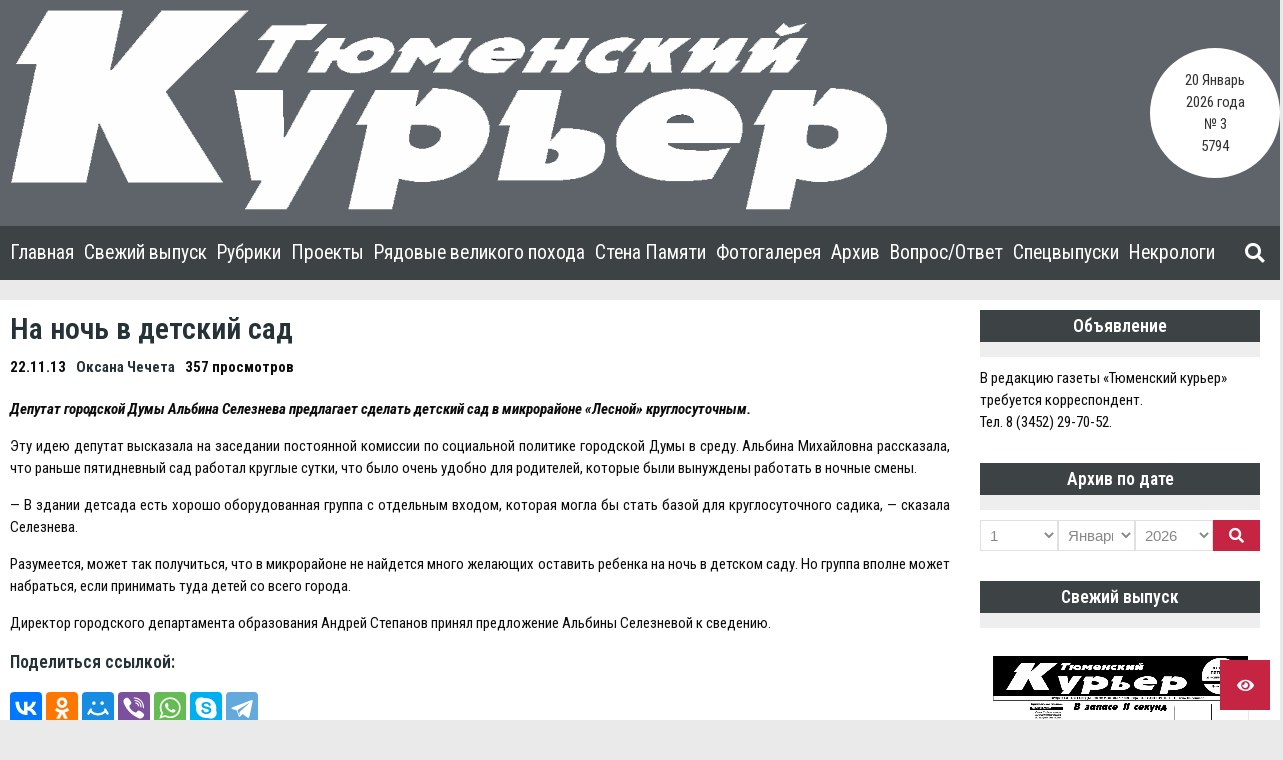

--- FILE ---
content_type: text/html; charset=UTF-8
request_url: https://tm-courier.ru/2013/11/22/na-noch-v-detskij-sad/
body_size: 15458
content:


    <!doctype html>
<html dir="ltr" lang="ru-RU" prefix="og: https://ogp.me/ns#">
    <head>
        <meta charset="UTF-8">

        <meta http-equiv="X-UA-Compatible" content="IE=edge"/>
        <meta http-equiv="Content-Type" content="text/html; charset=utf-8"/>
        <meta name="viewport" content="width=device-width, initial-scale=1, maximum-scale=1.0, user-scalable=no">

		<title>На ночь в детский сад - Тюменский Курьер</title>

		<!-- All in One SEO 4.6.3 - aioseo.com -->
		<meta name="description" content="Депутат городской Думы Альбина Селезнева предлагает сделать детский сад в микрорайоне «Лесной» круглосуточным. Эту идею депутат высказала на заседании постоянной комиссии по социальной политике городской Думы в среду. Альбина Михайловна рассказала, что раньше пятидневный сад работал круглые сутки, что было очень удобно для родителей, которые были вынуждены работать в ночные смены. - В здании детсада" />
		<meta name="robots" content="max-image-preview:large" />
		<link rel="canonical" href="https://tm-courier.ru/2013/11/22/na-noch-v-detskij-sad/" />
		<meta name="generator" content="All in One SEO (AIOSEO) 4.6.3" />
		<meta property="og:locale" content="ru_RU" />
		<meta property="og:site_name" content="Тюменский Курьер -" />
		<meta property="og:type" content="article" />
		<meta property="og:title" content="На ночь в детский сад - Тюменский Курьер" />
		<meta property="og:description" content="Депутат городской Думы Альбина Селезнева предлагает сделать детский сад в микрорайоне «Лесной» круглосуточным. Эту идею депутат высказала на заседании постоянной комиссии по социальной политике городской Думы в среду. Альбина Михайловна рассказала, что раньше пятидневный сад работал круглые сутки, что было очень удобно для родителей, которые были вынуждены работать в ночные смены. - В здании детсада" />
		<meta property="og:url" content="https://tm-courier.ru/2013/11/22/na-noch-v-detskij-sad/" />
		<meta property="og:image" content="https://tm-courier.ru/wp-content/uploads/2020/08/logo_tk.png" />
		<meta property="og:image:secure_url" content="https://tm-courier.ru/wp-content/uploads/2020/08/logo_tk.png" />
		<meta property="og:image:width" content="878" />
		<meta property="og:image:height" content="200" />
		<meta property="article:published_time" content="2013-11-21T19:00:00+00:00" />
		<meta property="article:modified_time" content="2020-08-19T08:22:49+00:00" />
		<meta name="twitter:card" content="summary_large_image" />
		<meta name="twitter:title" content="На ночь в детский сад - Тюменский Курьер" />
		<meta name="twitter:description" content="Депутат городской Думы Альбина Селезнева предлагает сделать детский сад в микрорайоне «Лесной» круглосуточным. Эту идею депутат высказала на заседании постоянной комиссии по социальной политике городской Думы в среду. Альбина Михайловна рассказала, что раньше пятидневный сад работал круглые сутки, что было очень удобно для родителей, которые были вынуждены работать в ночные смены. - В здании детсада" />
		<meta name="twitter:image" content="https://tm-courier.ru/wp-content/uploads/2020/08/logo_tk.png" />
		<script type="application/ld+json" class="aioseo-schema">
			{"@context":"https:\/\/schema.org","@graph":[{"@type":"BlogPosting","@id":"https:\/\/tm-courier.ru\/2013\/11\/22\/na-noch-v-detskij-sad\/#blogposting","name":"\u041d\u0430 \u043d\u043e\u0447\u044c \u0432 \u0434\u0435\u0442\u0441\u043a\u0438\u0439 \u0441\u0430\u0434 - \u0422\u044e\u043c\u0435\u043d\u0441\u043a\u0438\u0439 \u041a\u0443\u0440\u044c\u0435\u0440","headline":"\u041d\u0430 \u043d\u043e\u0447\u044c \u0432 \u0434\u0435\u0442\u0441\u043a\u0438\u0439 \u0441\u0430\u0434","author":{"@id":"https:\/\/tm-courier.ru\/author\/oksana-checheta\/#author"},"publisher":{"@id":"https:\/\/tm-courier.ru\/#organization"},"image":{"@type":"ImageObject","url":"https:\/\/tm-courier.ru\/wp-content\/uploads\/2020\/08\/logo_tk.png","@id":"https:\/\/tm-courier.ru\/#articleImage","width":878,"height":200},"datePublished":"2013-11-22T00:00:00+05:00","dateModified":"2020-08-19T13:22:49+05:00","inLanguage":"ru-RU","mainEntityOfPage":{"@id":"https:\/\/tm-courier.ru\/2013\/11\/22\/na-noch-v-detskij-sad\/#webpage"},"isPartOf":{"@id":"https:\/\/tm-courier.ru\/2013\/11\/22\/na-noch-v-detskij-sad\/#webpage"},"articleSection":"\u0411\u0435\u0437 \u0440\u0443\u0431\u0440\u0438\u043a\u0438"},{"@type":"BreadcrumbList","@id":"https:\/\/tm-courier.ru\/2013\/11\/22\/na-noch-v-detskij-sad\/#breadcrumblist","itemListElement":[{"@type":"ListItem","@id":"https:\/\/tm-courier.ru\/#listItem","position":1,"name":"\u0413\u043b\u0430\u0432\u043d\u0430\u044f \u0441\u0442\u0440\u0430\u043d\u0438\u0446\u0430","item":"https:\/\/tm-courier.ru\/","nextItem":"https:\/\/tm-courier.ru\/2013\/#listItem"},{"@type":"ListItem","@id":"https:\/\/tm-courier.ru\/2013\/#listItem","position":2,"name":"2013","item":"https:\/\/tm-courier.ru\/2013\/","nextItem":"https:\/\/tm-courier.ru\/2013\/11\/#listItem","previousItem":"https:\/\/tm-courier.ru\/#listItem"},{"@type":"ListItem","@id":"https:\/\/tm-courier.ru\/2013\/11\/#listItem","position":3,"name":"November","item":"https:\/\/tm-courier.ru\/2013\/11\/","nextItem":"https:\/\/tm-courier.ru\/2013\/11\/22\/#listItem","previousItem":"https:\/\/tm-courier.ru\/2013\/#listItem"},{"@type":"ListItem","@id":"https:\/\/tm-courier.ru\/2013\/11\/22\/#listItem","position":4,"name":"22","item":"https:\/\/tm-courier.ru\/2013\/11\/22\/","nextItem":"https:\/\/tm-courier.ru\/2013\/11\/22\/na-noch-v-detskij-sad\/#listItem","previousItem":"https:\/\/tm-courier.ru\/2013\/11\/#listItem"},{"@type":"ListItem","@id":"https:\/\/tm-courier.ru\/2013\/11\/22\/na-noch-v-detskij-sad\/#listItem","position":5,"name":"\u041d\u0430 \u043d\u043e\u0447\u044c \u0432 \u0434\u0435\u0442\u0441\u043a\u0438\u0439 \u0441\u0430\u0434","previousItem":"https:\/\/tm-courier.ru\/2013\/11\/22\/#listItem"}]},{"@type":"Organization","@id":"https:\/\/tm-courier.ru\/#organization","name":"\u0422\u044e\u043c\u0435\u043d\u0441\u043a\u0438\u0439 \u041a\u0443\u0440\u044c\u0435\u0440","url":"https:\/\/tm-courier.ru\/","logo":{"@type":"ImageObject","url":"https:\/\/tm-courier.ru\/wp-content\/uploads\/2020\/08\/logo_tk.png","@id":"https:\/\/tm-courier.ru\/2013\/11\/22\/na-noch-v-detskij-sad\/#organizationLogo","width":878,"height":200},"image":{"@id":"https:\/\/tm-courier.ru\/2013\/11\/22\/na-noch-v-detskij-sad\/#organizationLogo"}},{"@type":"Person","@id":"https:\/\/tm-courier.ru\/author\/oksana-checheta\/#author","url":"https:\/\/tm-courier.ru\/author\/oksana-checheta\/","name":"\u041e\u043a\u0441\u0430\u043d\u0430 \u0427\u0435\u0447\u0435\u0442\u0430"},{"@type":"WebPage","@id":"https:\/\/tm-courier.ru\/2013\/11\/22\/na-noch-v-detskij-sad\/#webpage","url":"https:\/\/tm-courier.ru\/2013\/11\/22\/na-noch-v-detskij-sad\/","name":"\u041d\u0430 \u043d\u043e\u0447\u044c \u0432 \u0434\u0435\u0442\u0441\u043a\u0438\u0439 \u0441\u0430\u0434 - \u0422\u044e\u043c\u0435\u043d\u0441\u043a\u0438\u0439 \u041a\u0443\u0440\u044c\u0435\u0440","description":"\u0414\u0435\u043f\u0443\u0442\u0430\u0442 \u0433\u043e\u0440\u043e\u0434\u0441\u043a\u043e\u0439 \u0414\u0443\u043c\u044b \u0410\u043b\u044c\u0431\u0438\u043d\u0430 \u0421\u0435\u043b\u0435\u0437\u043d\u0435\u0432\u0430 \u043f\u0440\u0435\u0434\u043b\u0430\u0433\u0430\u0435\u0442 \u0441\u0434\u0435\u043b\u0430\u0442\u044c \u0434\u0435\u0442\u0441\u043a\u0438\u0439 \u0441\u0430\u0434 \u0432 \u043c\u0438\u043a\u0440\u043e\u0440\u0430\u0439\u043e\u043d\u0435 \u00ab\u041b\u0435\u0441\u043d\u043e\u0439\u00bb \u043a\u0440\u0443\u0433\u043b\u043e\u0441\u0443\u0442\u043e\u0447\u043d\u044b\u043c. \u042d\u0442\u0443 \u0438\u0434\u0435\u044e \u0434\u0435\u043f\u0443\u0442\u0430\u0442 \u0432\u044b\u0441\u043a\u0430\u0437\u0430\u043b\u0430 \u043d\u0430 \u0437\u0430\u0441\u0435\u0434\u0430\u043d\u0438\u0438 \u043f\u043e\u0441\u0442\u043e\u044f\u043d\u043d\u043e\u0439 \u043a\u043e\u043c\u0438\u0441\u0441\u0438\u0438 \u043f\u043e \u0441\u043e\u0446\u0438\u0430\u043b\u044c\u043d\u043e\u0439 \u043f\u043e\u043b\u0438\u0442\u0438\u043a\u0435 \u0433\u043e\u0440\u043e\u0434\u0441\u043a\u043e\u0439 \u0414\u0443\u043c\u044b \u0432 \u0441\u0440\u0435\u0434\u0443. \u0410\u043b\u044c\u0431\u0438\u043d\u0430 \u041c\u0438\u0445\u0430\u0439\u043b\u043e\u0432\u043d\u0430 \u0440\u0430\u0441\u0441\u043a\u0430\u0437\u0430\u043b\u0430, \u0447\u0442\u043e \u0440\u0430\u043d\u044c\u0448\u0435 \u043f\u044f\u0442\u0438\u0434\u043d\u0435\u0432\u043d\u044b\u0439 \u0441\u0430\u0434 \u0440\u0430\u0431\u043e\u0442\u0430\u043b \u043a\u0440\u0443\u0433\u043b\u044b\u0435 \u0441\u0443\u0442\u043a\u0438, \u0447\u0442\u043e \u0431\u044b\u043b\u043e \u043e\u0447\u0435\u043d\u044c \u0443\u0434\u043e\u0431\u043d\u043e \u0434\u043b\u044f \u0440\u043e\u0434\u0438\u0442\u0435\u043b\u0435\u0439, \u043a\u043e\u0442\u043e\u0440\u044b\u0435 \u0431\u044b\u043b\u0438 \u0432\u044b\u043d\u0443\u0436\u0434\u0435\u043d\u044b \u0440\u0430\u0431\u043e\u0442\u0430\u0442\u044c \u0432 \u043d\u043e\u0447\u043d\u044b\u0435 \u0441\u043c\u0435\u043d\u044b. - \u0412 \u0437\u0434\u0430\u043d\u0438\u0438 \u0434\u0435\u0442\u0441\u0430\u0434\u0430","inLanguage":"ru-RU","isPartOf":{"@id":"https:\/\/tm-courier.ru\/#website"},"breadcrumb":{"@id":"https:\/\/tm-courier.ru\/2013\/11\/22\/na-noch-v-detskij-sad\/#breadcrumblist"},"author":{"@id":"https:\/\/tm-courier.ru\/author\/oksana-checheta\/#author"},"creator":{"@id":"https:\/\/tm-courier.ru\/author\/oksana-checheta\/#author"},"datePublished":"2013-11-22T00:00:00+05:00","dateModified":"2020-08-19T13:22:49+05:00"},{"@type":"WebSite","@id":"https:\/\/tm-courier.ru\/#website","url":"https:\/\/tm-courier.ru\/","name":"\u0422\u044e\u043c\u0435\u043d\u0441\u043a\u0438\u0439 \u041a\u0443\u0440\u044c\u0435\u0440","inLanguage":"ru-RU","publisher":{"@id":"https:\/\/tm-courier.ru\/#organization"}}]}
		</script>
		<!-- All in One SEO -->

<link rel='dns-prefetch' href='//yastatic.net' />
<link rel='dns-prefetch' href='//fonts.googleapis.com' />
<link rel='dns-prefetch' href='//s.w.org' />
<link rel="alternate" type="application/rss+xml" title="Тюменский Курьер &raquo; Лента" href="https://tm-courier.ru/feed/" />
<link rel="alternate" type="application/rss+xml" title="Тюменский Курьер &raquo; Лента комментариев" href="https://tm-courier.ru/comments/feed/" />
<link rel="alternate" type="application/rss+xml" title="Тюменский Курьер &raquo; Лента комментариев к &laquo;На ночь в детский сад&raquo;" href="https://tm-courier.ru/2013/11/22/na-noch-v-detskij-sad/feed/" />
		<script type="text/javascript">
			window._wpemojiSettings = {"baseUrl":"https:\/\/s.w.org\/images\/core\/emoji\/13.0.0\/72x72\/","ext":".png","svgUrl":"https:\/\/s.w.org\/images\/core\/emoji\/13.0.0\/svg\/","svgExt":".svg","source":{"concatemoji":"https:\/\/tm-courier.ru\/wp-includes\/js\/wp-emoji-release.min.js?ver=5.5.17"}};
			!function(e,a,t){var n,r,o,i=a.createElement("canvas"),p=i.getContext&&i.getContext("2d");function s(e,t){var a=String.fromCharCode;p.clearRect(0,0,i.width,i.height),p.fillText(a.apply(this,e),0,0);e=i.toDataURL();return p.clearRect(0,0,i.width,i.height),p.fillText(a.apply(this,t),0,0),e===i.toDataURL()}function c(e){var t=a.createElement("script");t.src=e,t.defer=t.type="text/javascript",a.getElementsByTagName("head")[0].appendChild(t)}for(o=Array("flag","emoji"),t.supports={everything:!0,everythingExceptFlag:!0},r=0;r<o.length;r++)t.supports[o[r]]=function(e){if(!p||!p.fillText)return!1;switch(p.textBaseline="top",p.font="600 32px Arial",e){case"flag":return s([127987,65039,8205,9895,65039],[127987,65039,8203,9895,65039])?!1:!s([55356,56826,55356,56819],[55356,56826,8203,55356,56819])&&!s([55356,57332,56128,56423,56128,56418,56128,56421,56128,56430,56128,56423,56128,56447],[55356,57332,8203,56128,56423,8203,56128,56418,8203,56128,56421,8203,56128,56430,8203,56128,56423,8203,56128,56447]);case"emoji":return!s([55357,56424,8205,55356,57212],[55357,56424,8203,55356,57212])}return!1}(o[r]),t.supports.everything=t.supports.everything&&t.supports[o[r]],"flag"!==o[r]&&(t.supports.everythingExceptFlag=t.supports.everythingExceptFlag&&t.supports[o[r]]);t.supports.everythingExceptFlag=t.supports.everythingExceptFlag&&!t.supports.flag,t.DOMReady=!1,t.readyCallback=function(){t.DOMReady=!0},t.supports.everything||(n=function(){t.readyCallback()},a.addEventListener?(a.addEventListener("DOMContentLoaded",n,!1),e.addEventListener("load",n,!1)):(e.attachEvent("onload",n),a.attachEvent("onreadystatechange",function(){"complete"===a.readyState&&t.readyCallback()})),(n=t.source||{}).concatemoji?c(n.concatemoji):n.wpemoji&&n.twemoji&&(c(n.twemoji),c(n.wpemoji)))}(window,document,window._wpemojiSettings);
		</script>
		<style type="text/css">
img.wp-smiley,
img.emoji {
	display: inline !important;
	border: none !important;
	box-shadow: none !important;
	height: 1em !important;
	width: 1em !important;
	margin: 0 .07em !important;
	vertical-align: -0.1em !important;
	background: none !important;
	padding: 0 !important;
}
</style>
	<link rel='stylesheet' id='wp-block-library-css'  href='https://tm-courier.ru/wp-includes/css/dist/block-library/style.min.css?ver=5.5.17' type='text/css' media='all' />
<link rel='stylesheet' id='ymvi-style-css'  href='https://tm-courier.ru/wp-content/plugins/yanmaar-visually-impaired/assets/css/style.css?ver=1.0.0' type='text/css' media='all' />
<link rel='stylesheet' id='ymwidgets-style-css'  href='https://tm-courier.ru/wp-content/plugins/yanmaar-widgets/assets/css/style.css?ver=2.0.0' type='text/css' media='all' />
<link rel='stylesheet' id='yanmaar_question_answer-css'  href='https://tm-courier.ru/wp-content/plugins/yanmaar_question_answer/css/ym_qa_style.css?ver=5.5.17' type='text/css' media='all' />
<link rel='stylesheet' id='ym_qa_modal_window-css'  href='https://tm-courier.ru/wp-content/plugins/yanmaar_question_answer/css/ym_modal_window.css?ver=5.5.17' type='text/css' media='all' />
<link rel='stylesheet' id='yanmaar_special_issue_magnific-css'  href='https://tm-courier.ru/wp-content/plugins/yanmaar_special_issue/css/magnific-popup.css?ver=5.5.17' type='text/css' media='all' />
<link rel='stylesheet' id='yanmaar_special_issue-css'  href='https://tm-courier.ru/wp-content/plugins/yanmaar_special_issue/css/spis_style.css?ver=5.5.17' type='text/css' media='all' />
<link rel='stylesheet' id='ymnews-pretty-photo-css'  href='https://tm-courier.ru/wp-content/themes/tm-courier/assets/lib/prettyPhoto/prettyPhoto.min.css?ver=1.0.0' type='text/css' media='all' />
<link rel='stylesheet' id='ymnews-header-css'  href='https://tm-courier.ru/wp-content/themes/yanmaar-news/assets/css/header.css?ver=5.5.17' type='text/css' media='all' />
<style id='ymnews-header-inline-css' type='text/css'>

            .ymnews-header {
                background-image: ;
            }
            .ymnews-header.ymnews-header-horizontal {
                border-bottom-color: #3d4244;
                box-shadow: rgba(255,255,255,0.0) 0 1px 2px;
            }
        
        
            .ymnews-header-additional-wrapper {
                background-color: #3d4244;
                color: #dddddd;
            }
            .ymnews-header-additional a,
            .ymnews-header-additional a.link-alt:hover,
            .ymnews-header-additional a.link-alt.link-active,
            .ymnews-header-additional a.link-alt.link-active:hover {
                color: #ffffff;
            }
            .ymnews-header-additional a:hover,
            .ymnews-header-additional a.link-alt,
            .ymnews-header-additional a.link-active,
            .ymnews-header-additional a.link-active:hover {
                color: #a0a0a0;
            }
            .ymnews-header-additional h1,
            .ymnews-header-additional h2,
            .ymnews-header-additional h3,
            .ymnews-header-additional h4,
            .ymnews-header-additional h5,
            .ymnews-header-additional h6 {
                color: #ffffff;
            }
            .ymnews-header-additional h1 a, .ymnews-header-additional h1 a.link-alt, .ymnews-header-additional h1 a.link-alt.link-active, .ymnews-header-additional h1 a.link-alt.link-active:hover,
            .ymnews-header-additional h2 a, .ymnews-header-additional h2 a.link-alt, .ymnews-header-additional h2 a.link-alt.link-active, .ymnews-header-additional h2 a.link-alt.link-active:hover,
            .ymnews-header-additional h3 a, .ymnews-header-additional h3 a.link-alt, .ymnews-header-additional h3 a.link-alt.link-active, .ymnews-header-additional h3 a.link-alt.link-active:hover,
            .ymnews-header-additional h4 a, .ymnews-header-additional h4 a.link-alt, .ymnews-header-additional h4 a.link-alt.link-active, .ymnews-header-additional h4 a.link-alt.link-active:hover,
            .ymnews-header-additional h5 a, .ymnews-header-additional h5 a.link-alt, .ymnews-header-additional h5 a.link-alt.link-active, .ymnews-header-additional h5 a.link-alt.link-active:hover,
            .ymnews-header-additional h6 a, .ymnews-header-additional h6 a.link-alt, .ymnews-header-additional h6 a.link-alt.link-active, .ymnews-header-additional h6 a.link-alt.link-active:hover {
                color: #ffffff;
            }             
            .ymnews-header-additional h1 a:hover, .ymnews-header-additional h1 a.link-alt, .ymnews-header-additional h1 a.link-active, .ymnews-header-additional h1 a.link-active:hover,
            .ymnews-header-additional h2 a:hover, .ymnews-header-additional h2 a.link-alt, .ymnews-header-additional h2 a.link-active, .ymnews-header-additional h2 a.link-active:hover,
            .ymnews-header-additional h3 a:hover, .ymnews-header-additional h3 a.link-alt, .ymnews-header-additional h3 a.link-active, .ymnews-header-additional h3 a.link-active:hover,
            .ymnews-header-additional h4 a:hover, .ymnews-header-additional h4 a.link-alt, .ymnews-header-additional h4 a.link-active, .ymnews-header-additional h4 a.link-active:hover,
            .ymnews-header-additional h5 a:hover, .ymnews-header-additional h5 a.link-alt, .ymnews-header-additional h5 a.link-active, .ymnews-header-additional h5 a.link-active:hover,
            .ymnews-header-additional h6 a:hover, .ymnews-header-additional h6 a.link-alt, .ymnews-header-additional h6 a.link-active, .ymnews-header-additional h6 a.link-active:hover {
                color: #c52443;
            }
            
            
            .ymnews-header-masthead-wrapper {
                background-color: #5e6469;
                color: #dddddd;
            }
            .ymnews-header-masthead a,
            .ymnews-header-masthead a.link-alt:hover,
            .ymnews-header-masthead a.link-alt.link-active,
            .ymnews-header-masthead a.link-alt.link-active:hover {
                color: #ffffff;
            }
            .ymnews-header-masthead a:hover,
            .ymnews-header-masthead a.link-alt,
            .ymnews-header-masthead a.link-active,
            .ymnews-header-masthead a.link-active:hover {
                color: #a0a0a0;
            }
            .ymnews-header-masthead h1,
            .ymnews-header-masthead h2,
            .ymnews-header-masthead h3,
            .ymnews-header-masthead h4,
            .ymnews-header-masthead h5,
            .ymnews-header-masthead h6 {
                color: #ffffff;
            }
            .ymnews-header-masthead h1 a, .ymnews-header-masthead h1 a.link-alt, .ymnews-header-masthead h1 a.link-alt.link-active, .ymnews-header-masthead h1 a.link-alt.link-active:hover,
            .ymnews-header-masthead h2 a, .ymnews-header-masthead h2 a.link-alt, .ymnews-header-masthead h2 a.link-alt.link-active, .ymnews-header-masthead h2 a.link-alt.link-active:hover,
            .ymnews-header-masthead h3 a, .ymnews-header-masthead h3 a.link-alt, .ymnews-header-masthead h3 a.link-alt.link-active, .ymnews-header-masthead h3 a.link-alt.link-active:hover,
            .ymnews-header-masthead h4 a, .ymnews-header-masthead h4 a.link-alt, .ymnews-header-masthead h4 a.link-alt.link-active, .ymnews-header-masthead h4 a.link-alt.link-active:hover,
            .ymnews-header-masthead h5 a, .ymnews-header-masthead h5 a.link-alt, .ymnews-header-masthead h5 a.link-alt.link-active, .ymnews-header-masthead h5 a.link-alt.link-active:hover,
            .ymnews-header-masthead h6 a, .ymnews-header-masthead h6 a.link-alt, .ymnews-header-masthead h6 a.link-alt.link-active, .ymnews-header-masthead h6 a.link-alt.link-active:hover {
                color: #ffffff;
            }             
            .ymnews-header-masthead h1 a:hover, .ymnews-header-masthead h1 a.link-alt, .ymnews-header-masthead h1 a.link-active, .ymnews-header-masthead h1 a.link-active:hover,
            .ymnews-header-masthead h2 a:hover, .ymnews-header-masthead h2 a.link-alt, .ymnews-header-masthead h2 a.link-active, .ymnews-header-masthead h2 a.link-active:hover,
            .ymnews-header-masthead h3 a:hover, .ymnews-header-masthead h3 a.link-alt, .ymnews-header-masthead h3 a.link-active, .ymnews-header-masthead h3 a.link-active:hover,
            .ymnews-header-masthead h4 a:hover, .ymnews-header-masthead h4 a.link-alt, .ymnews-header-masthead h4 a.link-active, .ymnews-header-masthead h4 a.link-active:hover,
            .ymnews-header-masthead h5 a:hover, .ymnews-header-masthead h5 a.link-alt, .ymnews-header-masthead h5 a.link-active, .ymnews-header-masthead h5 a.link-active:hover,
            .ymnews-header-masthead h6 a:hover, .ymnews-header-masthead h6 a.link-alt, .ymnews-header-masthead h6 a.link-active, .ymnews-header-masthead h6 a.link-active:hover {
                color: #c52443;
            }
            

            .ymnews-header-navigation-wrapper {
                background-color: #3d4244;
                color: #888888;
            }
            .ymnews-header-navigation a,
            .ymnews-header-navigation a.link-alt:hover,
            .ymnews-header-navigation a.link-alt.link-active,
            .ymnews-header-navigation a.link-alt.link-active:hover {
                color: #ffffff;
            }
            .ymnews-header-navigation a:hover,
            .ymnews-header-navigation a.link-alt,
            .ymnews-header-navigation a.link-active,
            .ymnews-header-navigation a.link-active:hover {
                color: #a0a0a0;
            }
            .ymnews-header-navigation h1,
            .ymnews-header-navigation h2,
            .ymnews-header-navigation h3,
            .ymnews-header-navigation h4,
            .ymnews-header-navigation h5,
            .ymnews-header-navigation h6 {
                color: #ffffff;
            }
            .ymnews-header-navigation h1 a, .ymnews-header-navigation h1 a.link-alt, .ymnews-header-navigation h1 a.link-alt.link-active, .ymnews-header-navigation h1 a.link-alt.link-active:hover,
            .ymnews-header-navigation h2 a, .ymnews-header-navigation h2 a.link-alt, .ymnews-header-navigation h2 a.link-alt.link-active, .ymnews-header-navigation h2 a.link-alt.link-active:hover,
            .ymnews-header-navigation h3 a, .ymnews-header-navigation h3 a.link-alt, .ymnews-header-navigation h3 a.link-alt.link-active, .ymnews-header-navigation h3 a.link-alt.link-active:hover,
            .ymnews-header-navigation h4 a, .ymnews-header-navigation h4 a.link-alt, .ymnews-header-navigation h4 a.link-alt.link-active, .ymnews-header-navigation h4 a.link-alt.link-active:hover,
            .ymnews-header-navigation h5 a, .ymnews-header-navigation h5 a.link-alt, .ymnews-header-navigation h5 a.link-alt.link-active, .ymnews-header-navigation h5 a.link-alt.link-active:hover,
            .ymnews-header-navigation h6 a, .ymnews-header-navigation h6 a.link-alt, .ymnews-header-navigation h6 a.link-alt.link-active, .ymnews-header-navigation h6 a.link-alt.link-active:hover {
                color: #ffffff;
            }             
            .ymnews-header-navigation h1 a:hover, .ymnews-header-navigation h1 a.link-alt, .ymnews-header-navigation h1 a.link-active, .ymnews-header-navigation h1 a.link-active:hover,
            .ymnews-header-navigation h2 a:hover, .ymnews-header-navigation h2 a.link-alt, .ymnews-header-navigation h2 a.link-active, .ymnews-header-navigation h2 a.link-active:hover,
            .ymnews-header-navigation h3 a:hover, .ymnews-header-navigation h3 a.link-alt, .ymnews-header-navigation h3 a.link-active, .ymnews-header-navigation h3 a.link-active:hover,
            .ymnews-header-navigation h4 a:hover, .ymnews-header-navigation h4 a.link-alt, .ymnews-header-navigation h4 a.link-active, .ymnews-header-navigation h4 a.link-active:hover,
            .ymnews-header-navigation h5 a:hover, .ymnews-header-navigation h5 a.link-alt, .ymnews-header-navigation h5 a.link-active, .ymnews-header-navigation h5 a.link-active:hover,
            .ymnews-header-navigation h6 a:hover, .ymnews-header-navigation h6 a.link-alt, .ymnews-header-navigation h6 a.link-active, .ymnews-header-navigation h6 a.link-active:hover {
                color: #c52443;
            }          
        
</style>
<link rel='stylesheet' id='ymnews-footer-css'  href='https://tm-courier.ru/wp-content/themes/yanmaar-news/assets/css/footer.css?ver=5.5.17' type='text/css' media='all' />
<style id='ymnews-footer-inline-css' type='text/css'>
            
            .ymnews-footer-widgets-wrapper {
                background-color: #3d4244;
                color: #dddddd;
            }
            .ymnews-footer-widgets a,
            .ymnews-footer-widgets a.link-alt:hover,
            .ymnews-footer-widgets a.link-alt.link-active,
            .ymnews-footer-widgets a.link-alt.link-active:hover {
                color: #ffffff;
            }
            .ymnews-footer-widgets a:hover,
            .ymnews-footer-widgets a.link-alt,
            .ymnews-footer-widgets a.link-active,
            .ymnews-footer-widgets a.link-active:hover {
                color: #a0a0a0;
            }
            .ymnews-footer-widgets h1,
            .ymnews-footer-widgets h2,
            .ymnews-footer-widgets h3,
            .ymnews-footer-widgets h4,
            .ymnews-footer-widgets h5,
            .ymnews-footer-widgets h6,
            .ymnews-footer-widgets .widget-title {
                color: #ffffff;
            }
            .ymnews-footer-widgets h1 a, .ymnews-footer-widgets h1 a.link-alt, .ymnews-footer-widgets h1 a.link-alt.link-active, .ymnews-footer-widgets h1 a.link-alt.link-active:hover,
            .ymnews-footer-widgets h2 a, .ymnews-footer-widgets h2 a.link-alt, .ymnews-footer-widgets h2 a.link-alt.link-active, .ymnews-footer-widgets h2 a.link-alt.link-active:hover,
            .ymnews-footer-widgets h3 a, .ymnews-footer-widgets h3 a.link-alt, .ymnews-footer-widgets h3 a.link-alt.link-active, .ymnews-footer-widgets h3 a.link-alt.link-active:hover,
            .ymnews-footer-widgets h4 a, .ymnews-footer-widgets h4 a.link-alt, .ymnews-footer-widgets h4 a.link-alt.link-active, .ymnews-footer-widgets h4 a.link-alt.link-active:hover,
            .ymnews-footer-widgets h5 a, .ymnews-footer-widgets h5 a.link-alt, .ymnews-footer-widgets h5 a.link-alt.link-active, .ymnews-footer-widgets h5 a.link-alt.link-active:hover,
            .ymnews-footer-widgets h6 a, .ymnews-footer-widgets h6 a.link-alt, .ymnews-footer-widgets h6 a.link-alt.link-active, .ymnews-footer-widgets h6 a.link-alt.link-active:hover {
                color: #ffffff;
                
            }             
            .ymnews-footer-widgets h1 a:hover, .ymnews-footer-widgets h1 a.link-alt, .ymnews-footer-widgets h1 a.link-active, .ymnews-footer-widgets h1 a.link-active:hover,
            .ymnews-footer-widgets h2 a:hover, .ymnews-footer-widgets h2 a.link-alt, .ymnews-footer-widgets h2 a.link-active, .ymnews-footer-widgets h2 a.link-active:hover,
            .ymnews-footer-widgets h3 a:hover, .ymnews-footer-widgets h3 a.link-alt, .ymnews-footer-widgets h3 a.link-active, .ymnews-footer-widgets h3 a.link-active:hover,
            .ymnews-footer-widgets h4 a:hover, .ymnews-footer-widgets h4 a.link-alt, .ymnews-footer-widgets h4 a.link-active, .ymnews-footer-widgets h4 a.link-active:hover,
            .ymnews-footer-widgets h5 a:hover, .ymnews-footer-widgets h5 a.link-alt, .ymnews-footer-widgets h5 a.link-active, .ymnews-footer-widgets h5 a.link-active:hover,
            .ymnews-footer-widgets h6 a:hover, .ymnews-footer-widgets h6 a.link-alt, .ymnews-footer-widgets h6 a.link-active, .ymnews-footer-widgets h6 a.link-active:hover {
                color: #c52443;
            }
            
            
            .ymnews-footer-copyrights-wrapper {
                background-color: #333333;
                color: #dddddd;
            }
            .ymnews-footer-copyrights a,
            .ymnews-footer-copyrights a.link-alt:hover,
            .ymnews-footer-copyrights a.link-alt.link-active,
            .ymnews-footer-copyrights a.link-alt.link-active:hover {
                color: #ffffff;
            }
            .ymnews-footer-copyrights a:hover,
            .ymnews-footer-copyrights a.link-alt,
            .ymnews-footer-copyrights a.link-active,
            .ymnews-footer-copyrights a.link-active:hover {
                color: #a0a0a0;
            }
            .ymnews-footer-copyrights h1,
            .ymnews-footer-copyrights h2,
            .ymnews-footer-copyrights h3,
            .ymnews-footer-copyrights h4,
            .ymnews-footer-copyrights h5,
            .ymnews-footer-copyrights h6,
            .ymnews-footer-copyrights .widget-title {
                color: #ffffff;
            }
            .ymnews-footer-copyrights h1 a, .ymnews-footer-copyrights h1 a.link-alt, .ymnews-footer-copyrights h1 a.link-alt.link-active, .ymnews-footer-copyrights h1 a.link-alt.link-active:hover,
            .ymnews-footer-copyrights h2 a, .ymnews-footer-copyrights h2 a.link-alt, .ymnews-footer-copyrights h2 a.link-alt.link-active, .ymnews-footer-copyrights h2 a.link-alt.link-active:hover,
            .ymnews-footer-copyrights h3 a, .ymnews-footer-copyrights h3 a.link-alt, .ymnews-footer-copyrights h3 a.link-alt.link-active, .ymnews-footer-copyrights h3 a.link-alt.link-active:hover,
            .ymnews-footer-copyrights h4 a, .ymnews-footer-copyrights h4 a.link-alt, .ymnews-footer-copyrights h4 a.link-alt.link-active, .ymnews-footer-copyrights h4 a.link-alt.link-active:hover,
            .ymnews-footer-copyrights h5 a, .ymnews-footer-copyrights h5 a.link-alt, .ymnews-footer-copyrights h5 a.link-alt.link-active, .ymnews-footer-copyrights h5 a.link-alt.link-active:hover,
            .ymnews-footer-copyrights h6 a, .ymnews-footer-copyrights h6 a.link-alt, .ymnews-footer-copyrights h6 a.link-alt.link-active, .ymnews-footer-copyrights h6 a.link-alt.link-active:hover {
                color: #ffffff;
            }             
            .ymnews-footer-copyrights h1 a:hover, .ymnews-footer-copyrights h1 a.link-alt, .ymnews-footer-copyrights h1 a.link-active, .ymnews-footer-copyrights h1 a.link-active:hover,
            .ymnews-footer-copyrights h2 a:hover, .ymnews-footer-copyrights h2 a.link-alt, .ymnews-footer-copyrights h2 a.link-active, .ymnews-footer-copyrights h2 a.link-active:hover,
            .ymnews-footer-copyrights h3 a:hover, .ymnews-footer-copyrights h3 a.link-alt, .ymnews-footer-copyrights h3 a.link-active, .ymnews-footer-copyrights h3 a.link-active:hover,
            .ymnews-footer-copyrights h4 a:hover, .ymnews-footer-copyrights h4 a.link-alt, .ymnews-footer-copyrights h4 a.link-active, .ymnews-footer-copyrights h4 a.link-active:hover,
            .ymnews-footer-copyrights h5 a:hover, .ymnews-footer-copyrights h5 a.link-alt, .ymnews-footer-copyrights h5 a.link-active, .ymnews-footer-copyrights h5 a.link-active:hover,
            .ymnews-footer-copyrights h6 a:hover, .ymnews-footer-copyrights h6 a.link-alt, .ymnews-footer-copyrights h6 a.link-active, .ymnews-footer-copyrights h6 a.link-active:hover {
                color: #c52443;
            }
        
</style>
<link rel='stylesheet' id='fontawesome-css'  href='https://tm-courier.ru/wp-content/themes/yanmaar-news/assets/lib/prettyPhoto/prettyPhoto.css?ver=5.5.17' type='text/css' media='all' />
<link rel='stylesheet' id='ymnews-pretty-photo-lib-css'  href='https://tm-courier.ru/wp-content/themes/yanmaar-news/assets/lib/fontawesome/css/all.css?ver=5.5.17' type='text/css' media='all' />
<link rel='stylesheet' id='ymnews-layout-css'  href='https://tm-courier.ru/wp-content/themes/yanmaar-news/assets/css/layout.css?ver=5.5.17' type='text/css' media='all' />
<style id='ymnews-layout-inline-css' type='text/css'>

            body {
                background-color: #eaeaea;
                color: #0c0c0c;
                font-family: "Roboto Condensed", sans-serif;
                font-weight: 400;
                font-style: normal;
                font-size: 15px;
                line-height: 1.5;
            }
            a,
            a.link-alt:hover,
            a.link-alt.link-active,
            a.link-alt.link-active:hover {
                color: #253237;
            }
            a:hover,
            a.link-alt,
            a.link-active,
            a.link-active:hover {
                color: #0a0a0a;
            }
            h1 { font-size: 2em; }
            h2 { font-size: 1.5em; }
            h3 { font-size: 1.17em; }
            h4 { font-size: 1em; }
            h5 { font-size: 0.83em; }
            h6 { font-size: 0.67em; }
            h1, h2, h3, h4, h5, h6 {
                color: #253237;
                font-family: "Roboto Condensed";
                font-weight: 600;
                font-style: normal;
            }
            h1 a, h1 a.link-alt, h1 a.link-alt.link-active, h1 a.link-alt.link-active:hover,
            h2 a, h2 a.link-alt, h2 a.link-alt.link-active, h2 a.link-alt.link-active:hover,
            h3 a, h3 a.link-alt, h3 a.link-alt.link-active, h3 a.link-alt.link-active:hover,
            h4 a, h4 a.link-alt, h4 a.link-alt.link-active, h4 a.link-alt.link-active:hover,
            h5 a, h5 a.link-alt, h5 a.link-alt.link-active, h5 a.link-alt.link-active:hover,
            h6 a, h6 a.link-alt, h6 a.link-alt.link-active, h6 a.link-alt.link-active:hover {
                color: #253237;
            }
            h1 a:hover, h1 a.link-alt, h1 a.link-active, h1 a.link-active:hover,
            h2 a:hover, h2 a.link-alt, h2 a.link-active, h2 a.link-active:hover,
            h3 a:hover, h3 a.link-alt, h3 a.link-active, h3 a.link-active:hover,
            h4 a:hover, h4 a.link-alt, h4 a.link-active, h4 a.link-active:hover,
            h5 a:hover, h5 a.link-alt, h5 a.link-active, h5 a.link-active:hover,
            h6 a:hover, h6 a.link-alt, h6 a.link-active, h6 a.link-active:hover {
                color: #c52443;
            }
            
            
            .ymnews-button,
            .ymnews-button.button-alt:hover,
            .ymnews-button.button-alt.button-active,
            .ymnews-button.button-alt.button-active:hover {
                background-color: #c52443;
                color: #ffffff;
                border-color: #c52443;
            }
            .ymnews-button:hover,
            .ymnews-button.button-alt,
            .ymnews-button.button-active,
            .ymnews-button.button-active:hover {
                background-color: #333333;
                color: #ffffff;
                border-color: #333333;
            }
            
        
            .ymnews-input,
            .ymnews-input.input-alt:focus,
            .ymnews-input.input-alt.input-active
            .ymnews-input.input-alt.input-active:focus {
                background-color: #ffffff;
                color: #888888;
                border-color: #e0e0e0;
            }
            .ymnews-input:focus,
            .ymnews-input.input-alt,
            .ymnews-input.input-active,
            .ymnews-input.input-active:focus, {
                background-color: #ffffff;
                color: #888888;
                border-color: #c52443;
            }
        
        
            .ymnews-layout-container {
                max-width: 1300px;
            }
        
</style>
<link rel='stylesheet' id='ymnews-style-css'  href='https://tm-courier.ru/wp-content/themes/yanmaar-news/assets/css/style.css?ver=5.5.17' type='text/css' media='all' />
<style id='ymnews-style-inline-css' type='text/css'>

            .ymnews-website-layout-boxed .ymnews-website-wrapper {
                max-width: 1300px;
            }
            
            
            .ymnews-website-content {
                background-color: #ffffff;
            }
            
            
            @media only screen and (min-width : 768px) {
                .ymnews-main-wrapper .ymnews-sidebars-1 {
                    max-width: 25%;
                }
                .ymnews-main-wrapper .ymnews-sidebars-2 {
                    max-width: 20%;
                }
                .ymnews-main-wrapper .ymnews-sidebars-3 {
                    max-width: 20%;
                }
                .ymnews-main-wrapper .ymnews-sidebars-4 {
                    max-width: 20%;
                }
                .ymnews-main-wrapper .ymnews-main {
                    max-width: 75%;
                }
            }
        
</style>
<link rel='stylesheet' id='ymnews-theme-style-css'  href='https://tm-courier.ru/wp-content/themes/tm-courier/style.css?ver=5.5.17' type='text/css' media='all' />
<link rel='stylesheet' id='ymnews-body-font-css'  href='//fonts.googleapis.com/css?family=Roboto+Condensed%3A300%2C400%2C700%2C300italic%2C400italic%2C700italic&#038;ver=5.5.17' type='text/css' media='all' />
<link rel='stylesheet' id='ymnews-headings-font-css'  href='//fonts.googleapis.com/css?family=Roboto+Condensed%3A600%2C300%2C400%2C700%2C300italic%2C400italic%2C700italic&#038;ver=5.5.17' type='text/css' media='all' />
<script type='text/javascript' async src='//yastatic.net/share2/share.js' id='yshare-share-js'></script>
<script type='text/javascript' src='https://tm-courier.ru/wp-includes/js/jquery/jquery.js?ver=1.12.4-wp' id='jquery-core-js'></script>
<script type='text/javascript' src='https://tm-courier.ru/wp-content/plugins/yanmaar_question_answer/js/ym_qa_js.js?ver=5.5.17' id='ym_qa_js-js'></script>
<script type='text/javascript' src='https://tm-courier.ru/wp-content/plugins/yanmaar_special_issue/js/jquery.magnific-popup.js?ver=5.5.17' id='ym_spis_js-js'></script>
<script type='text/javascript' id='ym_search-js-extra'>
/* <![CDATA[ */
var YMsearch = {"url":"https:\/\/tm-courier.ru\/wp-admin\/admin-ajax.php"};
/* ]]> */
</script>
<script type='text/javascript' src='https://tm-courier.ru/wp-content/plugins/yanmaar-widgets/widgets//ym_search/ym_search.js?ver=1' id='ym_search-js'></script>
<link rel="https://api.w.org/" href="https://tm-courier.ru/wp-json/" /><link rel="alternate" type="application/json" href="https://tm-courier.ru/wp-json/wp/v2/posts/364112" /><link rel="EditURI" type="application/rsd+xml" title="RSD" href="https://tm-courier.ru/xmlrpc.php?rsd" />
<link rel="wlwmanifest" type="application/wlwmanifest+xml" href="https://tm-courier.ru/wp-includes/wlwmanifest.xml" /> 
<link rel='prev' title='И снова — на передовой' href='https://tm-courier.ru/2013/11/21/i-snova-na-peredovoj/' />
<link rel='next' title='Держитесь друг друга' href='https://tm-courier.ru/2013/11/23/derzhites-drug-druga/' />
<meta name="generator" content="WordPress 5.5.17" />
<link rel='shortlink' href='https://tm-courier.ru/?p=364112' />
<link rel="alternate" type="application/json+oembed" href="https://tm-courier.ru/wp-json/oembed/1.0/embed?url=https%3A%2F%2Ftm-courier.ru%2F2013%2F11%2F22%2Fna-noch-v-detskij-sad%2F" />
<link rel="alternate" type="text/xml+oembed" href="https://tm-courier.ru/wp-json/oembed/1.0/embed?url=https%3A%2F%2Ftm-courier.ru%2F2013%2F11%2F22%2Fna-noch-v-detskij-sad%2F&#038;format=xml" />
<style>
.ya-share2__link{border: none!important;box-shadow:none!important;}
.ya-share2__container {display: inline-block;}
.ya-share2__list{padding: 0!important;margin: 0!important;}
.ya-share2__item {padding: 0!important;background:none!important;}
.ya-share2__container_size_m .ya-share2__item {margin: 0px 4px 4px 0!important;}
.ya-share2__container_size_m .ya-share2__icon {height: 32px!important;width: 32px!important;background-size: 32px 32px!important;}
.ya-share2__container_size_m .ya-share2__counter, .ya-share2__icon_more:before,.ya-share2__container_size_m .ya-share2__title {font-size: 14px!important;line-height: 32px!important;}.ya-share2__container_size_m .ya-share2__popup_direction_bottom {top: 36px!important;}
</style>
<div class="ym_qa_modal_window"><div class="ym_qa_in_modal_window"><div class="ym_qa_modal_window_close">X</div><form id="ym_qa_form_into_modal_window" action="" method="post"><p><input type="text" name="user_name" value="" placeholder="Введите ваше имя (обязательно)" size="41" required/></p><p><input type="text" name="user_e-mail" value="" placeholder="Введите ваш e-mail (обязательно)" size="41" required/></p><p><textarea rows="10" cols="39" name="text" placeholder="Введите ваш вопрос (обязательно)" required></textarea></p><p><input id="ym_qa_save_question_modal_window" type="button" name="send_a_message" value="Отправить сообщение"/></p></form><div calss="ym_qa_save_result_into_modal"></div></div></div>        <style>
            #ymim-new-issue-wrapper {
                display: block;
            }
        </style>
		            <style type="text/css" id="custom-background-css">
body.custom-background { background-color: #eaeaea; }
</style>
	    </head>

<body class="post-template-default single single-post postid-364112 single-format-standard custom-background wp-custom-logo wp-embed-responsive ymnews-website-layout-wide" itemscope="itemscope" itemtype="http://schema.org/WebPage">

<div class="ymnews-website-wrapper">

    <header id="masthead" class="ymnews-header-wrapper" itemscope itemtype="http://schema.org/WPHeader">
				
<div class="ymnews-header ymnews-header-horizontal ymnews-header-horizontal-1 tm-courier-header-1">
    <div class="ymnews-header-masthead-wrapper ymnews-header-section">
        <div class="ymnews-header-masthead ymnews-layout-container">
            <div class="ymnews-header-masthead-content ymnews-layout-row ymnews-layout-row-space-between">
                <div class="ymnews-header-masthead-logo ymnews-layout-column">
                    <a href="https://tm-courier.ru/" class="custom-logo-link" rel="home"><img width="878" height="200" src="https://tm-courier.ru/wp-content/uploads/2020/08/logo_tk.png" class="custom-logo" alt="Тюменский Курьер" srcset="https://tm-courier.ru/wp-content/uploads/2020/08/logo_tk.png 878w, https://tm-courier.ru/wp-content/uploads/2020/08/logo_tk-300x68.png 300w, https://tm-courier.ru/wp-content/uploads/2020/08/logo_tk-768x175.png 768w" sizes="(max-width: 878px) 100vw, 878px" /></a>                </div>
	                                <div class="tm-courier-issue-number-wrapper ymnews-layout-column">
			                    <ul class="issue-number">
            <li>20 Январь</li>
            <li>2026 года</li>
            <li>№ 3</li>
            <li>5794</li>
        </ul>
	                    </div>
	                        </div>
        </div>
    </div>
    <div class="ymnews-header-navigation-wrapper ymnews-header-section">
        <div class="ymnews-header-navigation ymnews-layout-container">
            <div class="ymnews-header-navigation-content ymnews-layout-row">
                <div class="ymnews-header-menu-wrapper ymnews-layout-column" style="align-items: center;">
                    <button class="menu-mobile-button"><i class="fas fa-bars"></i></button>
                    <ul id="menu-header_menu" class="ymnews-header-desktop-menu ymnews-layout-inline-template"><li id="menu-item-282853" class="menu-item menu-item-type-custom menu-item-object-custom menu-item-home menu-item-282853"><a href="https://tm-courier.ru/">Главная</a></li>
<li id="menu-item-282866" class="menu-item menu-item-type-post_type menu-item-object-page menu-item-282866"><a href="https://tm-courier.ru/svezhij-vypusk/">Свежий выпуск</a></li>
<li id="menu-item-282867" class="menu-item menu-item-type-custom menu-item-object-custom menu-item-has-children menu-item-282867"><a href="#">Рубрики</a>
<ul class="sub-menu">
	<li id="menu-item-282881" class="menu-item menu-item-type-taxonomy menu-item-object-category menu-item-282881"><a href="https://tm-courier.ru/category/chitatelskij-klub-imeni-korneta-pletneva/">Читательский клуб имени корнета Плетнева</a></li>
	<li id="menu-item-282879" class="menu-item menu-item-type-taxonomy menu-item-object-category menu-item-282879"><a href="https://tm-courier.ru/category/takaya-kulturnaya-zhizn/">Такая культурная жизнь</a></li>
	<li id="menu-item-282870" class="menu-item menu-item-type-taxonomy menu-item-object-category menu-item-282870"><a href="https://tm-courier.ru/category/doma-ne-siditsya/">Дома не сидится</a></li>
	<li id="menu-item-282874" class="menu-item menu-item-type-taxonomy menu-item-object-category menu-item-282874"><a href="https://tm-courier.ru/category/legendy-rasskazhut-kakimi-my-byli/">Легенды расскажут, какими мы были</a></li>
	<li id="menu-item-282883" class="menu-item menu-item-type-taxonomy menu-item-object-category menu-item-282883"><a href="https://tm-courier.ru/category/yunoshe-obdumyvayushhemu-zhityo/">Юноше, обдумывающему житьё</a></li>
	<li id="menu-item-282872" class="menu-item menu-item-type-taxonomy menu-item-object-category menu-item-282872"><a href="https://tm-courier.ru/category/zapasnoe-koleso/">Запасное колесо</a></li>
	<li id="menu-item-282882" class="menu-item menu-item-type-taxonomy menu-item-object-category menu-item-282882"><a href="https://tm-courier.ru/category/shest-sotok/">Шесть соток</a></li>
	<li id="menu-item-282873" class="menu-item menu-item-type-taxonomy menu-item-object-category menu-item-282873"><a href="https://tm-courier.ru/category/zvonok-na-peremenu/">Звонок на перемену</a></li>
	<li id="menu-item-282869" class="menu-item menu-item-type-taxonomy menu-item-object-category menu-item-282869"><a href="https://tm-courier.ru/category/detskaya/">Детская</a></li>
	<li id="menu-item-513516" class="menu-item menu-item-type-taxonomy menu-item-object-category menu-item-513516"><a href="https://tm-courier.ru/category/nauchnyj-chetverg/">Научный четверг</a></li>
	<li id="menu-item-610236" class="menu-item menu-item-type-taxonomy menu-item-object-category menu-item-610236"><a href="https://tm-courier.ru/category/vse-my-nemnozhko-loshadi/">Все мы немножко лошади</a></li>
	<li id="menu-item-673462" class="menu-item menu-item-type-taxonomy menu-item-object-category menu-item-673462"><a href="https://tm-courier.ru/category/chto-doktor-propisal/">Что доктор прописал</a></li>
	<li id="menu-item-704087" class="menu-item menu-item-type-taxonomy menu-item-object-category menu-item-704087"><a href="https://tm-courier.ru/category/novye-okrainy/">Новые окраины</a></li>
	<li id="menu-item-704088" class="menu-item menu-item-type-taxonomy menu-item-object-category menu-item-704088"><a href="https://tm-courier.ru/category/semero-s-lozhkoj/">Семеро с ложкой</a></li>
	<li id="menu-item-516895" class="menu-item menu-item-type-taxonomy menu-item-object-category menu-item-516895"><a href="https://tm-courier.ru/category/o-sport-ty-mil/">О спорт, ты мил!</a></li>
</ul>
</li>
<li id="menu-item-282868" class="menu-item menu-item-type-custom menu-item-object-custom menu-item-has-children menu-item-282868"><a href="#">Проекты</a>
<ul class="sub-menu">
	<li id="menu-item-282878" class="menu-item menu-item-type-taxonomy menu-item-object-category menu-item-282878"><a href="https://tm-courier.ru/category/pyataya-kolonka/">Пятая колонка</a></li>
	<li id="menu-item-282877" class="menu-item menu-item-type-taxonomy menu-item-object-category menu-item-282877"><a href="https://tm-courier.ru/category/pamyatnik-babushke/">Памятник бабушке</a></li>
	<li id="menu-item-282871" class="menu-item menu-item-type-taxonomy menu-item-object-category menu-item-282871"><a href="https://tm-courier.ru/category/drugaya-storona-medali/">Другая сторона медали</a></li>
	<li id="menu-item-720554" class="menu-item menu-item-type-taxonomy menu-item-object-category menu-item-720554"><a href="https://tm-courier.ru/category/imya-uliczy/">Имя улицы</a></li>
</ul>
</li>
<li id="menu-item-714835" class="menu-item menu-item-type-taxonomy menu-item-object-category menu-item-714835"><a href="https://tm-courier.ru/category/ryadovye-velikogo-pohoda/">Рядовые великого похода</a></li>
<li id="menu-item-282854" class="menu-item menu-item-type-post_type_archive menu-item-object-memory_wall menu-item-282854"><a href="https://tm-courier.ru/memory_wall/">Стена Памяти</a></li>
<li id="menu-item-282855" class="menu-item menu-item-type-post_type_archive menu-item-object-gallery menu-item-282855"><a href="https://tm-courier.ru/gallery/">Фотогалерея</a></li>
<li id="menu-item-282856" class="menu-item menu-item-type-post_type menu-item-object-page menu-item-282856"><a href="https://tm-courier.ru/archive/">Архив</a></li>
<li id="menu-item-282857" class="menu-item menu-item-type-post_type menu-item-object-page menu-item-282857"><a href="https://tm-courier.ru/questions/">Вопрос/Ответ</a></li>
<li id="menu-item-282858" class="menu-item menu-item-type-post_type menu-item-object-page menu-item-282858"><a href="https://tm-courier.ru/speczvypusk/">Спецвыпуски</a></li>
<li id="menu-item-610482" class="menu-item menu-item-type-taxonomy menu-item-object-category menu-item-610482"><a href="https://tm-courier.ru/category/nekrologi/">Некрологи</a></li>
</ul>                </div>
                <form role="search" method="get" class="ymnews-header-search-wrapper ymnews-layout-column" action="https://tm-courier.ru/">
                    <div class="search-field"><input type="text" placeholder="Input and press &quot;Enter&quot;" value="" name="s" title="Search for:" /></div>
                    <a class="fa fa-search icon"></a>
                </form>
                                <ul id="menu-header_menu-1" class="ymnews-header-mobile-menu"><li class="menu-item menu-item-type-custom menu-item-object-custom menu-item-home menu-item-282853"><a href="https://tm-courier.ru/">Главная</a></li>
<li class="menu-item menu-item-type-post_type menu-item-object-page menu-item-282866"><a href="https://tm-courier.ru/svezhij-vypusk/">Свежий выпуск</a></li>
<li class="menu-item menu-item-type-custom menu-item-object-custom menu-item-has-children menu-item-282867"><a href="#">Рубрики</a>
<ul class="sub-menu">
	<li class="menu-item menu-item-type-taxonomy menu-item-object-category menu-item-282881"><a href="https://tm-courier.ru/category/chitatelskij-klub-imeni-korneta-pletneva/">Читательский клуб имени корнета Плетнева</a></li>
	<li class="menu-item menu-item-type-taxonomy menu-item-object-category menu-item-282879"><a href="https://tm-courier.ru/category/takaya-kulturnaya-zhizn/">Такая культурная жизнь</a></li>
	<li class="menu-item menu-item-type-taxonomy menu-item-object-category menu-item-282870"><a href="https://tm-courier.ru/category/doma-ne-siditsya/">Дома не сидится</a></li>
	<li class="menu-item menu-item-type-taxonomy menu-item-object-category menu-item-282874"><a href="https://tm-courier.ru/category/legendy-rasskazhut-kakimi-my-byli/">Легенды расскажут, какими мы были</a></li>
	<li class="menu-item menu-item-type-taxonomy menu-item-object-category menu-item-282883"><a href="https://tm-courier.ru/category/yunoshe-obdumyvayushhemu-zhityo/">Юноше, обдумывающему житьё</a></li>
	<li class="menu-item menu-item-type-taxonomy menu-item-object-category menu-item-282872"><a href="https://tm-courier.ru/category/zapasnoe-koleso/">Запасное колесо</a></li>
	<li class="menu-item menu-item-type-taxonomy menu-item-object-category menu-item-282882"><a href="https://tm-courier.ru/category/shest-sotok/">Шесть соток</a></li>
	<li class="menu-item menu-item-type-taxonomy menu-item-object-category menu-item-282873"><a href="https://tm-courier.ru/category/zvonok-na-peremenu/">Звонок на перемену</a></li>
	<li class="menu-item menu-item-type-taxonomy menu-item-object-category menu-item-282869"><a href="https://tm-courier.ru/category/detskaya/">Детская</a></li>
	<li class="menu-item menu-item-type-taxonomy menu-item-object-category menu-item-513516"><a href="https://tm-courier.ru/category/nauchnyj-chetverg/">Научный четверг</a></li>
	<li class="menu-item menu-item-type-taxonomy menu-item-object-category menu-item-610236"><a href="https://tm-courier.ru/category/vse-my-nemnozhko-loshadi/">Все мы немножко лошади</a></li>
	<li class="menu-item menu-item-type-taxonomy menu-item-object-category menu-item-673462"><a href="https://tm-courier.ru/category/chto-doktor-propisal/">Что доктор прописал</a></li>
	<li class="menu-item menu-item-type-taxonomy menu-item-object-category menu-item-704087"><a href="https://tm-courier.ru/category/novye-okrainy/">Новые окраины</a></li>
	<li class="menu-item menu-item-type-taxonomy menu-item-object-category menu-item-704088"><a href="https://tm-courier.ru/category/semero-s-lozhkoj/">Семеро с ложкой</a></li>
	<li class="menu-item menu-item-type-taxonomy menu-item-object-category menu-item-516895"><a href="https://tm-courier.ru/category/o-sport-ty-mil/">О спорт, ты мил!</a></li>
</ul>
</li>
<li class="menu-item menu-item-type-custom menu-item-object-custom menu-item-has-children menu-item-282868"><a href="#">Проекты</a>
<ul class="sub-menu">
	<li class="menu-item menu-item-type-taxonomy menu-item-object-category menu-item-282878"><a href="https://tm-courier.ru/category/pyataya-kolonka/">Пятая колонка</a></li>
	<li class="menu-item menu-item-type-taxonomy menu-item-object-category menu-item-282877"><a href="https://tm-courier.ru/category/pamyatnik-babushke/">Памятник бабушке</a></li>
	<li class="menu-item menu-item-type-taxonomy menu-item-object-category menu-item-282871"><a href="https://tm-courier.ru/category/drugaya-storona-medali/">Другая сторона медали</a></li>
	<li class="menu-item menu-item-type-taxonomy menu-item-object-category menu-item-720554"><a href="https://tm-courier.ru/category/imya-uliczy/">Имя улицы</a></li>
</ul>
</li>
<li class="menu-item menu-item-type-taxonomy menu-item-object-category menu-item-714835"><a href="https://tm-courier.ru/category/ryadovye-velikogo-pohoda/">Рядовые великого похода</a></li>
<li class="menu-item menu-item-type-post_type_archive menu-item-object-memory_wall menu-item-282854"><a href="https://tm-courier.ru/memory_wall/">Стена Памяти</a></li>
<li class="menu-item menu-item-type-post_type_archive menu-item-object-gallery menu-item-282855"><a href="https://tm-courier.ru/gallery/">Фотогалерея</a></li>
<li class="menu-item menu-item-type-post_type menu-item-object-page menu-item-282856"><a href="https://tm-courier.ru/archive/">Архив</a></li>
<li class="menu-item menu-item-type-post_type menu-item-object-page menu-item-282857"><a href="https://tm-courier.ru/questions/">Вопрос/Ответ</a></li>
<li class="menu-item menu-item-type-post_type menu-item-object-page menu-item-282858"><a href="https://tm-courier.ru/speczvypusk/">Спецвыпуски</a></li>
<li class="menu-item menu-item-type-taxonomy menu-item-object-category menu-item-610482"><a href="https://tm-courier.ru/category/nekrologi/">Некрологи</a></li>
</ul>            </div>
        </div>
    </div>
</div>		    </header>

    <div class="ymnews-website">
    <div class="ymnews-website-content ymnews-layout-container">
        <div class="ymnews-main-wrapper ymnews-layout-row">

			            <main id="main" class="ymnews-main ymnews-layout-column">
                <div class="ymnews-main-content">

					                    <article id="post-364112" class="ymnews-single post-364112 post type-post status-publish format-standard hentry category-bez-rubriki">
						<div class="ymnews-single-header">
    <h1 class="single-header-title">На ночь в детский сад</h1>
    <ul class="single-header-meta post-header-meta">
        <li>22.11.13</li>
        <li><a href="https://tm-courier.ru/author/oksana-checheta/" class="" rel="author">Оксана Чечета</a></li>
        <li>357 просмотров</li>
    </ul>
</div>
<div class="ymnews-single-thumbnail">
    </div><div class="ymnews-single-content ymnews-user-content">
    <p><html><body></p>
<p><b><i>Депутат городской Думы Альбина Селезнева предлагает сделать детский сад в микрорайоне «Лесной» круглосуточным.</i></b></p>
<p>Эту идею депутат высказала на заседании постоянной комиссии по социальной политике городской Думы в среду. Альбина Михайловна рассказала, что раньше пятидневный сад работал круглые сутки, что было очень удобно для родителей, которые были вынуждены работать в ночные смены.</p>
<p>&#8212; В здании детсада есть хорошо оборудованная группа с отдельным входом, которая могла бы стать базой для круглосуточного садика, &#8212; сказала Селезнева.</p>
<p>Разумеется, может так получиться, что в микрорайоне не найдется много желающих оставить ребенка на ночь в детском саду. Но группа вполне может набраться, если принимать туда детей со всего города.</p>
<p>Директор городского департамента образования Андрей Степанов принял предложение Альбины Селезневой к сведению.</p>
<p></body></html></p>
<h3>Поделиться ссылкой:</h3>
<div class="ya-share2" data-services="vkontakte,odnoklassniki,moimir,viber,whatsapp,skype,telegram," data-size="m" data-direction="horizontal" data-lang="ru" data-access-token:facebook="" data-url="https://tm-courier.ru/2013/11/22/na-noch-v-detskij-sad/" ></div>
</div>
                    </article>
					
<div class="ymnews-single-comments ymnews-comments">
	    <div class="ymnews-single-comments-form ymnews-comments-form">
			<div id="respond" class="comment-respond">
		<h2 id="reply-title" class="comment-reply-title">Оставить комментарий<small class="comment-reply-cancel"><a rel="nofollow" id="cancel-comment-reply-link" href="/2013/11/22/na-noch-v-detskij-sad/#respond" style="display:none;">Отменить ответ</a></small></h2><form action="https://tm-courier.ru/wp-comments-post.php" method="post" id="commentform" class="comment-form"><textarea id="comment" name="comment" class="comment-text-input ymnews-input" cols="45" rows="8"  aria-required="true" required="required" placeholder="Комментарий"></textarea><div class="comment-user-info"><input id="author" name="author" type="text" class="comment-text-input" value="" placeholder="Имя">
<input id="email" name="email" type="email" class="comment-text-input" value="" placeholder="Email">
<input id="url" name="url" type="url" class="comment-text-input" value="" placeholder="Веб-сайт"></div>
<p class="comment-form-cookies-consent"><input id="wp-comment-cookies-consent" name="wp-comment-cookies-consent" type="checkbox" value="yes" /> <label for="wp-comment-cookies-consent">Сохранить моё имя, email и адрес сайта в этом браузере для последующих моих комментариев.</label></p>
<div class="form-submit"><input name="submit" type="submit" class="ymnews-button" id="submit" class="submit" value="Оставить Комментарий" /> <input type='hidden' name='comment_post_ID' value='364112' id='comment_post_ID' />
<input type='hidden' name='comment_parent' id='comment_parent' value='0' />
</div></form>	</div><!-- #respond -->
	    </div>

</div>
                </div>
            </main>
			        <aside class="ymnews-sidebar ymnews-sidebars-1  ymnews-layout-column">
            <div class="ymnews-sidebar-content ymnews-widget-area">
				<div id="text-7" class="widget widget_text"><div class="widget-header"><h3 class="widget-title">Объявление</h3></div>			<div class="textwidget"><p>В редакцию газеты «Тюменский курьер» требуется корреспондент. <br/ >Тел. 8 (3452) 29-70-52.</p>
</div>
		</div><div id="ymwidget_search-3" class="widget widget_ymwidget_search"><div class="widget-header"><h3 class="widget-title">Архив по дате</h3></div>            <form id="ymwidget-searchform" method="post" action="" class="ymwidget-search ymnews-searchform">
                <select id="search_day" name="ym_day_search" class="ymwidget-select ymnews-input">
                                                    <option value="01">1</option>
                                                   <option value="02">2</option>
                                                   <option value="03">3</option>
                                                   <option value="04">4</option>
                                                   <option value="05">5</option>
                                                   <option value="06">6</option>
                                                   <option value="07">7</option>
                                                   <option value="08">8</option>
                                                   <option value="09">9</option>
                                                   <option value="10">10</option>
                                                   <option value="11">11</option>
                                                   <option value="12">12</option>
                                                   <option value="13">13</option>
                                                   <option value="14">14</option>
                                                   <option value="15">15</option>
                                                   <option value="16">16</option>
                                                   <option value="17">17</option>
                                                   <option value="18">18</option>
                                                   <option value="19">19</option>
                                                   <option value="20">20</option>
                                                   <option value="21">21</option>
                                                   <option value="22">22</option>
                                                   <option value="23">23</option>
                                                   <option value="24">24</option>
                                                   <option value="25">25</option>
                                                   <option value="26">26</option>
                                                   <option value="27">27</option>
                                                   <option value="28">28</option>
                                                   <option value="29">29</option>
                                                   <option value="30">30</option>
                                                   <option value="31">31</option>
                                       </select>
                <select name="ymmonth_search" id="ymmonth_search" class="ymwidget-select ymnews-input">
                    <option value="01">Январь</option><option value="02">Февраль</option><option value="03">Март</option><option value="04">Апрель</option><option value="05">Май</option><option value="06">Июнь</option><option value="07">Июль</option><option value="08">Август</option><option value="09">Сентябрь</option><option value="10">Октябрь</option><option value="11">Ноябрь</option><option value="12">Декабрь</option>                </select>
                <select name="ymnyear_search" id="ymnyear_search" class="ymwidget-select ymnews-input">
                        	<option value='https://tm-courier.ru/2026/'> 2026 </option>
	<option value='https://tm-courier.ru/2025/'> 2025 </option>
	<option value='https://tm-courier.ru/2024/'> 2024 </option>
	<option value='https://tm-courier.ru/2023/'> 2023 </option>
	<option value='https://tm-courier.ru/2022/'> 2022 </option>
	<option value='https://tm-courier.ru/2021/'> 2021 </option>
	<option value='https://tm-courier.ru/2020/'> 2020 </option>
	<option value='https://tm-courier.ru/2019/'> 2019 </option>
	<option value='https://tm-courier.ru/2018/'> 2018 </option>
	<option value='https://tm-courier.ru/2017/'> 2017 </option>
	<option value='https://tm-courier.ru/2016/'> 2016 </option>
	<option value='https://tm-courier.ru/2015/'> 2015 </option>
	<option value='https://tm-courier.ru/2014/'> 2014 </option>
	<option value='https://tm-courier.ru/2013/'> 2013 </option>
	<option value='https://tm-courier.ru/2012/'> 2012 </option>
	<option value='https://tm-courier.ru/2011/'> 2011 </option>
	<option value='https://tm-courier.ru/2010/'> 2010 </option>
	<option value='https://tm-courier.ru/2009/'> 2009 </option>
	<option value='https://tm-courier.ru/2008/'> 2008 </option>
	<option value='https://tm-courier.ru/2007/'> 2007 </option>
  
                </select>
                <button name="ymwidget_search_run" type="submit" class="ymnews-searchform-button ymnews-button">
                    <i class="fas fa-search"></i>
                </button>
            </form>
        
        </div><div id="ymim_new_issue-4" class="widget widget_ymim_new_issue"><div class="widget-header"><h3 class="widget-title">Свежий выпуск</h3></div><a id="ymim-new-issue-wrapper"><canvas id="ymim-new-issue" width="100%" height="0"></canvas></a></div><div id="calendar-2" class="widget widget_calendar"><div class="widget-header"><h3 class="widget-title">Календарь</h3></div><div id="calendar_wrap" class="calendar_wrap"><table id="wp-calendar" class="wp-calendar-table">
	<caption>Ноябрь 2013</caption>
	<thead>
	<tr>
		<th scope="col" title="Понедельник">Пн</th>
		<th scope="col" title="Вторник">Вт</th>
		<th scope="col" title="Среда">Ср</th>
		<th scope="col" title="Четверг">Чт</th>
		<th scope="col" title="Пятница">Пт</th>
		<th scope="col" title="Суббота">Сб</th>
		<th scope="col" title="Воскресенье">Вс</th>
	</tr>
	</thead>
	<tbody>
	<tr>
		<td colspan="4" class="pad">&nbsp;</td><td><a href="https://tm-courier.ru/2013/11/01/" aria-label="Записи, опубликованные 01.11.2013">1</a></td><td><a href="https://tm-courier.ru/2013/11/02/" aria-label="Записи, опубликованные 02.11.2013">2</a></td><td>3</td>
	</tr>
	<tr>
		<td>4</td><td>5</td><td><a href="https://tm-courier.ru/2013/11/06/" aria-label="Записи, опубликованные 06.11.2013">6</a></td><td><a href="https://tm-courier.ru/2013/11/07/" aria-label="Записи, опубликованные 07.11.2013">7</a></td><td><a href="https://tm-courier.ru/2013/11/08/" aria-label="Записи, опубликованные 08.11.2013">8</a></td><td><a href="https://tm-courier.ru/2013/11/09/" aria-label="Записи, опубликованные 09.11.2013">9</a></td><td>10</td>
	</tr>
	<tr>
		<td>11</td><td><a href="https://tm-courier.ru/2013/11/12/" aria-label="Записи, опубликованные 12.11.2013">12</a></td><td><a href="https://tm-courier.ru/2013/11/13/" aria-label="Записи, опубликованные 13.11.2013">13</a></td><td><a href="https://tm-courier.ru/2013/11/14/" aria-label="Записи, опубликованные 14.11.2013">14</a></td><td><a href="https://tm-courier.ru/2013/11/15/" aria-label="Записи, опубликованные 15.11.2013">15</a></td><td><a href="https://tm-courier.ru/2013/11/16/" aria-label="Записи, опубликованные 16.11.2013">16</a></td><td>17</td>
	</tr>
	<tr>
		<td>18</td><td><a href="https://tm-courier.ru/2013/11/19/" aria-label="Записи, опубликованные 19.11.2013">19</a></td><td><a href="https://tm-courier.ru/2013/11/20/" aria-label="Записи, опубликованные 20.11.2013">20</a></td><td><a href="https://tm-courier.ru/2013/11/21/" aria-label="Записи, опубликованные 21.11.2013">21</a></td><td><a href="https://tm-courier.ru/2013/11/22/" aria-label="Записи, опубликованные 22.11.2013">22</a></td><td><a href="https://tm-courier.ru/2013/11/23/" aria-label="Записи, опубликованные 23.11.2013">23</a></td><td>24</td>
	</tr>
	<tr>
		<td>25</td><td><a href="https://tm-courier.ru/2013/11/26/" aria-label="Записи, опубликованные 26.11.2013">26</a></td><td><a href="https://tm-courier.ru/2013/11/27/" aria-label="Записи, опубликованные 27.11.2013">27</a></td><td><a href="https://tm-courier.ru/2013/11/28/" aria-label="Записи, опубликованные 28.11.2013">28</a></td><td><a href="https://tm-courier.ru/2013/11/29/" aria-label="Записи, опубликованные 29.11.2013">29</a></td><td><a href="https://tm-courier.ru/2013/11/30/" aria-label="Записи, опубликованные 30.11.2013">30</a></td>
		<td class="pad" colspan="1">&nbsp;</td>
	</tr>
	</tbody>
	</table><nav aria-label="Предыдущий и следующий месяцы" class="wp-calendar-nav">
		<span class="wp-calendar-nav-prev"><a href="https://tm-courier.ru/2013/10/">&laquo; Окт</a></span>
		<span class="pad">&nbsp;</span>
		<span class="wp-calendar-nav-next"><a href="https://tm-courier.ru/2013/12/">Дек &raquo;</a></span>
	</nav></div></div><div id="text-5" class="widget widget_text"><div class="widget-header"><h3 class="widget-title">Подписка на газету «Тюменский курьер»</h3></div>			<div class="textwidget"><div>Оформить подписку можно:</div>
<p>&#8212; через отделение почтовой связи.</p>
<p>&#8212; в редакции (получение газет в редакции)</p>
<p>&#8212; через электронный каталог:</p>
<div>
<div><strong>Подписка Тюменский курьер</strong></div>
<div> <a style="color: blue;" href="https://podpiska.pochta.ru/press/%D0%9F%D0%91137" target="_blank" rel="noopener noreferrer" data-link-id="3">https://podpiska.pochta.ru/press/ПБ137</a></div>
<div><strong>Подписка Тюменский курьер (пятница) </strong></div>
<div><a style="color: blue;" href="https://podpiska.pochta.ru/press/%D0%9F%D0%91140" target="_blank" rel="noopener noreferrer" data-link-id="4">https://podpiska.pochta.ru/press/ПБ140</a></div>
</div>
<div><strong>Телефон для справок 29-70-89</strong></div>
</div>
		</div><div id="custom_html-3" class="widget_text widget widget_custom_html"><div class="widget-header"><h3 class="widget-title">Социальные сети</h3></div><div class="textwidget custom-html-widget"><p style="text-align: center; display: flex; flex-wrap: wrap; justify-content: start; align-items: center"><a style="margin: 5px;" href="https://vk.com/tmcourier" target="_blank" rel="noopener noreferrer">
<img class="aligncenter size-full wp-image-174162" src="/wp-content/uploads/2020/08/vk.png" alt="vk" width="60" height="60" style="width:auto;" />
</a>
	<a style="margin: 5px;" href="https://t.me/tmcourier" target="_blank" rel="noopener noreferrer">
<img class="aligncenter size-full wp-image-174162" src="/wp-content/uploads/2022/11/icons8-telegramma-app-50.png" alt="telegram" width="60" height="60" style="width:auto;" />
</a>
</p></div></div><div id="custom_html-4" class="widget_text widget widget_custom_html"><div class="widget-header"><h3 class="widget-title">Наши партнеры</h3></div><div class="textwidget custom-html-widget"><a href="http://www.tyumen-city.ru" target="blank" rel="noopener noreferrer">
<img src = "/wp-content/uploads/2020/08/tyumen.png" style = "max-width: 70%;margin: auto;height: auto;margin-bottom: 20px;display: block;" alt="Администрация города Тюмени">
</a>

<a href="http://rosneft.ru" target="blank" rel="noopener noreferrer"><img src = "/wp-content/uploads/2020/08/uvatneftegaz.jpg" style = "max-width: 70%;margin: auto;height: auto;margin-bottom: 20px;display: block;" alt="Уватнефтегаз"></a></div></div>            </div>
        </aside>
	
        </div>
    </div>
</div>

<footer id="colophon" class="ymnews-footer-wrapper" itemscope itemtype="https://schema.org/WPFooter">
		
<div class="ymnews-footer ymnews-footer-1">
	    <div class="ymnews-footer-copyrights-wrapper ymnews-footer-section">
        <div class="ymnews-footer-copyrights ymnews-footer-section-content ymnews-layout-container">
            <div class="ymnews-footer-copyrights-content ymnews-layout-row ymnews-layout-row-space-between">
                <div class="ymnews-footer-copyrights-menu ymnews-layout-column" style="display: flex; align-items: center;">
                    <ul id="menu-footer_menu" class="ymnews-footer-primary-menu ymnews-layout-inline-template"><li id="menu-item-282860" class="menu-item menu-item-type-post_type menu-item-object-page menu-item-282860"><a href="https://tm-courier.ru/o-nas/">О НАС</a></li>
<li id="menu-item-282859" class="menu-item menu-item-type-post_type menu-item-object-page menu-item-282859"><a href="https://tm-courier.ru/kontakty/">Контакты</a></li>
<li id="menu-item-282862" class="menu-item menu-item-type-post_type menu-item-object-page menu-item-282862"><a href="https://tm-courier.ru/reklama/">Реклама</a></li>
<li id="menu-item-282861" class="menu-item menu-item-type-post_type menu-item-object-page menu-item-282861"><a href="https://tm-courier.ru/podpiska/">Подписка</a></li>
</ul>                </div>
                <div class="ymnews-footer-copyrights-text ymnews-layout-column" style="display: flex; align-items: center;">
                    <span class="copyrights-text">16+</span>
                    <!-- Yandex.Metrika informer --> <a href="https://metrika.yandex.ru/stat/?id=57173275&amp;from=informer" target="_blank" rel="nofollow"><img src="https://informer.yandex.ru/informer/57173275/3_1_FFFFFFFF_EFEFEFFF_0_pageviews" style="width:88px; height:31px; border:0;" alt="Яндекс.Метрика" title="Яндекс.Метрика: данные за сегодня (просмотры, визиты и уникальные посетители)" class="ym-advanced-informer" data-cid="57173275" data-lang="ru" /></a> <!-- /Yandex.Metrika informer --> <!-- Yandex.Metrika counter --> <script type="text/javascript" > (function(m,e,t,r,i,k,a){m[i]=m[i]||function(){(m[i].a=m[i].a||[]).push(arguments)}; m[i].l=1*new Date();k=e.createElement(t),a=e.getElementsByTagName(t)[0],k.async=1,k.src=r,a.parentNode.insertBefore(k,a)}) (window, document, "script", "https://mc.yandex.ru/metrika/tag.js", "ym"); ym(57173275, "init", { clickmap:true, trackLinks:true, accurateTrackBounce:true, webvisor:true }); </script> <noscript><div><img src="https://mc.yandex.ru/watch/57173275" style="position:absolute; left:-9999px;" alt="" /></div></noscript> <!-- /Yandex.Metrika counter -->
                </div>
            </div>
        </div>
    </div>
</div>	</footer>

</div>
        <button class="ymvi-button ymnews-button"><i class="fas fa-eye"></i></button>
	    <div class="ymvi-panel-wrapper">
        <div class="ymvi-panel">
            <div class="ymvi-panel-close"></div>
            <div class="ymvi-panel-content">
                <div class="ymvi-mode-disable">
                    <i title="Стандартная версия сайта" class="fas fa-eye-slash"></i>
                </div>
                <div class="ymvi-panel-group">
                    <h3 class="ymvi-panel-group-title">Размер шрифта</h3>
                    <ul class="ymvi-panel-group-buttons">
                        <li><button class="ymvi-panel-group-button" name="ymvi-font-size-reduce" title="Уменьшить шрифт"><i class="fas fa-font"></i> <i class="fas fa-minus"></i></button></li>
                        <li><button class="ymvi-panel-group-button" name="ymvi-font-size-increase" title="Увеличить шрифт"><i class="fas fa-font"></i> <i class="fas fa-plus"></i></button></li>
                    </ul>
                    <p class="ymvi-panel-group-description"><input type="text" name="ymvi-font-size-value" value="16" disabled> Пунктов</p>
                </div>
                <div class="ymvi-panel-group">
                    <h3 class="ymvi-panel-group-title">Интервал</h3>
                    <ul class="ymvi-panel-group-buttons">
                        <li><button class="ymvi-panel-group-button" name="ymvi-line-height-reduce" title="Уменьшить интервал"><i class="fas fa-minus"></i></button></li>
                        <li><button class="ymvi-panel-group-button" name="ymvi-line-height-increase" title="Увеличить интервал"><i class="fas fa-plus"></i></button></li>
                    </ul>
                    <p class="ymvi-panel-group-description"><input type="text" name="ymvi-line-height-value" value="1.5" disabled> Пунктов</p>
                </div>
                <div class="ymvi-panel-group">
                    <h3 class="ymvi-panel-group-title">Кернинг</h3>
                    <ul class="ymvi-panel-group-buttons">
                        <li>
                            <input type="radio" name="ymvi-letter-spacing" id="ymvi-letter-spacing-one" value="1" checked>
                            <label class="ymvi-panel-group-button" for="ymvi-letter-spacing-one" title="Стандартный">1.0</label>
                        </li>
                        <li>
                            <input type="radio" name="ymvi-letter-spacing" id="ymvi-letter-spacing-one-and-a-half" value="1.5">
                            <label class="ymvi-panel-group-button" for="ymvi-letter-spacing-one-and-a-half" title="Полуторный">1.5</label>
                        </li>
                        <li>
                            <input type="radio" name="ymvi-letter-spacing" id="ymvi-letter-spacing-two" value="2">
                            <label class="ymvi-panel-group-button" for="ymvi-letter-spacing-two" title="Двойной">2.0</label>
                        </li>
                    </ul>
                </div>
                <div class="ymvi-panel-group">
                    <h3 class="ymvi-panel-group-title">Стиль шрифта</h3>
                    <ul class="ymvi-panel-group-buttons">
                        <li>
                            <input type="radio" name="ymvi-font-style" id="ymvi-font-style-times-new-roman" value="Times New Roman">
                            <label class="ymvi-panel-group-button" for="ymvi-font-style-times-new-roman" title="С засечками">С засечками</label>
                        </li>
                        <li>
                            <input type="radio" name="ymvi-font-style" id="ymvi-font-style-open-sans" value="Tahoma" checked>
                            <label class="ymvi-panel-group-button" for="ymvi-font-style-open-sans" title="Без засечек">Без засечек</label>
                        </li>
                    </ul>
                </div>
                <div class="ymvi-panel-group">
                    <h3 class="ymvi-panel-group-title">Изображения</h3>
                    <ul class="ymvi-panel-group-buttons">
                        <li>
                            <input type="radio" name="ymvi-picture-mode" id="ymvi-picture-mode-color" value="color" checked>
                            <label class="ymvi-panel-group-button" for="ymvi-picture-mode-color" title="Цветные"><i class="fas fa-image"></i></label>
                        </li>
                        <li>
                            <input type="radio" name="ymvi-picture-mode" id="ymvi-picture-mode-monochrome" value="monochrome">
                            <label class="ymvi-panel-group-button" for="ymvi-picture-mode-monochrome" title="Чёрно-белые"><i class="fas fa-image"></i></label>
                        </li>
                        <li>
                            <input type="radio" name="ymvi-picture-mode" id="ymvi-picture-mode-none" value="none">
                            <label class="ymvi-panel-group-button" for="ymvi-picture-mode-none" title="Отключены"><i class="fas fa-image"></i></label>
                        </li>
                    </ul>
                </div>
                <div class="ymvi-panel-group">
                    <h3 class="ymvi-panel-group-title">Цвета сайта</h3>
                    <ul class="ymvi-panel-group-buttons">
                        <li>
                            <input type="radio" name="ymvi-color-scheme" id="ymvi-color-scheme-black" value="black">
                            <label class="ymvi-panel-group-button" for="ymvi-color-scheme-black" title="Чёрный по белому"><i class="fas fa-font"></i></label>
                        </li>
                        <li>
                            <input type="radio" name="ymvi-color-scheme" id="ymvi-color-scheme-white" value="white" checked>
                            <label class="ymvi-panel-group-button" for="ymvi-color-scheme-white" title="Белый по чёрному"><i class="fas fa-font"></i></label>
                        </li>
                        <li>
                            <input type="radio" name="ymvi-color-scheme" id="ymvi-color-scheme-blue" value="blue">
                            <label class="ymvi-panel-group-button" for="ymvi-color-scheme-blue" title="Тёмно-синий по голубому"><i class="fas fa-font"></i></label>
                        </li>
                        <li>
                            <input type="radio" name="ymvi-color-scheme" id="ymvi-color-scheme-brown" value="brown">
                            <label class="ymvi-panel-group-button" for="ymvi-color-scheme-brown" title="Коричневый по бежевому"><i class="fas fa-font"></i></label>
                        </li>
                        <li>
                            <input type="radio" name="ymvi-color-scheme" id="ymvi-color-scheme-green" value="green">
                            <label class="ymvi-panel-group-button" for="ymvi-color-scheme-green" title="Зелёный по тёмно-коричневому"><i class="fas fa-font"></i></label>
                        </li>
                    </ul>
                </div>
            </div>
        </div>
    </div>

<script type='text/javascript' src='https://tm-courier.ru/wp-content/plugins/yanmaar-visually-impaired/assets/js/script.js?ver=1.0.0' id='ymvi-script-js'></script>
<script type='text/javascript' src='https://tm-courier.ru/wp-content/plugins/yanmaar-widgets/assets/js/common.js?ver=2.0.0' id='ymwidgets-common-js'></script>
<script type='text/javascript' src='https://tm-courier.ru/wp-content/themes/tm-courier/assets/lib/prettyPhoto/jquery.prettyPhoto.min.js?ver=1.0.0' id='ymnews-pretty-photo-script-js'></script>
<script type='text/javascript' src='https://tm-courier.ru/wp-content/themes/yanmaar-news/assets/js/header.js?ver=5.5.17' id='ymnews-header-js'></script>
<script type='text/javascript' src='https://tm-courier.ru/wp-content/themes/yanmaar-news/assets/lib/prettyPhoto/jquery.prettyPhoto.js?ver=5.5.17' id='ymnews-pretty-photo-lib-js'></script>
<script type='text/javascript' src='https://tm-courier.ru/wp-content/themes/yanmaar-news/assets/lib/preloader/preloader.js?ver=5.5.17' id='ymnews-preloader-lib-js'></script>
<script type='text/javascript' src='https://tm-courier.ru/wp-content/themes/tm-courier/assets/js/common.js?ver=5.5.17' id='ymnews-common-js'></script>
<script type='text/javascript' src='https://tm-courier.ru/wp-includes/js/comment-reply.min.js?ver=5.5.17' id='comment-reply-js'></script>
<script type='text/javascript' src='https://tm-courier.ru/wp-content/plugins/yanmaar-issues-manager/assets/js/pdf.js?ver=1.8.0' id='ymim-pdf-js-js'></script>
<script type='text/javascript' id='ymim-new-issue-widget-js-extra'>
/* <![CDATA[ */
var backEndData = {"pdfURL":"https:\/\/tm-courier.ru\/wp-content\/uploads\/2020\/08\/3716.pdf","pdfPage":"1","workerURL":"https:\/\/tm-courier.ru\/wp-content\/plugins\/yanmaar-issues-manager\/assets\/js\/pdf.worker.js","enable_link":"1"};
/* ]]> */
</script>
<script type='text/javascript' src='https://tm-courier.ru/wp-content/plugins/yanmaar-issues-manager/assets/js/new-issue-widget.js?ver=1.8.0' id='ymim-new-issue-widget-js'></script>
<script type='text/javascript' src='https://tm-courier.ru/wp-includes/js/wp-embed.min.js?ver=5.5.17' id='wp-embed-js'></script>
            <!-- <div class="ymnews-popup-message-wrapper">
                <div class="ymnews-message-content">
                    <div class="ymnews-message-close"><i class="fa fa-times"></i></div>
                    <span id="mess_text" class="ymnews-message-text"></span>
                    <a class="ymnews-popup-success" href="">ОК</a>
                </div>
            </div> -->
        </body>
</html>

--- FILE ---
content_type: text/css
request_url: https://tm-courier.ru/wp-content/themes/tm-courier/style.css?ver=5.5.17
body_size: 10784
content:
/*
Theme Name: Tюменский Курьер
Description: Yanmaar News Child Theme for tm-courier.ru.
Author: Planer Studio
Theme URI: http://tm-courier.planer-studio.ru
Author URI: https://planer-studio.ru
Template: yanmaar-news
Version: 1.1.1
License: -
License URI: -
Text Domain: tm-courier
*/

.ymnews-loop-full-years {
    display: flex;
    margin: 20px auto;
    justify-content: center;
    align-items: center;
    flex-flow: wrap row;
    width: 100%;
}
.ymnews-loop-full-years .ymim_archive_active {
    border-bottom: 1px solid #333;
}
.ymnews-loop-full-years >:first-child {
    list-style: none;
}
.ymnews-loop-full-years li {
    margin: 0 2px;
    /* list-style: none; */
}

#media_image-2 a img {
	filter: grayscale(0);
}

img {
    filter: grayscale(1);
}
.ymnews-popup-message-wrapper {
    display: none;
}

.ymnews-popup-message-wrapper {
    width: 100%;
    top: 10%;
    bottom: 0;
    left: 0;
    right: 0;
    height: 100%;
    position: fixed;
    z-index: 9999;
}
.ymnews-popup-message-wrapper .ymnews-message-content .ymnews-message-close {
    color: #fff;
    padding: 10px;
    font-size: 18px;
    display: block;
    margin-left: auto;
    width: 40px;
    height: 40px;
}
.ymnews-popup-message-wrapper .ymnews-message-content {
    width: 45%;
    margin: 0 auto;
    height: 150px;
    position: relative;
    padding: 10px;
    display: flex;
    flex-flow: column;
    background-color: #595757;
    color: #fff;
    font-size: 15px;
    z-index: 999;
    font-family: inherit;
}
.ymnews-popup-message-wrapper .ymnews-message-content .ymnews-popup-success {
    display: block;
    margin: 5px auto;
    width: 40px;
    padding: 5px;
    color: #fff;
    background-color: #888;
    border: none;
}
.ymnews-popup-message-wrapper .ymnews-message-content .ymnews-message-text {
    font-size: 16px;
    text-align: center;
    line-height: 1.15;
}

.ymnews-user-content {
    text-align: left;
}
.ymnews-user-content .image .caption {
    margin-top: 8px;
}
.ymnews-user-content .image img {
    width: auto;
}
.widget.widget_ymwndget_weather img {
    width: auto;
    display: block;
    margin: 0 auto;
}

.tm-courier-header-1 {
    position: relative;
    z-index: 2;
}
.tm-courier-header-1 .ymnews-header-masthead-content {
    flex-wrap: nowrap;
    align-items: center;
}
.tm-courier-header-1 .ymnews-header-navigation-content {
    font-size: 1.3em;
}
.tm-courier-header-1 .tm-courier-issue-number-wrapper {
    display: none;
    align-items: center;
    justify-content: center;
    text-align: center;
    color: #333;
    width: 130px;
    height: 130px;
    background-color: #fff;
    border-radius: 50%;
}

.ymnews-header .ymnews-header-navigation-content {
    position: relative;
    justify-content: space-between;
    align-items: center;
}
.ymnews-header .ymnews-header-navigation-content > * {
    width: auto;
}
.ymnews-header .ymnews-header-menu-wrapper .menu-mobile-button {
    border: none;
    background-color: transparent;
    color: #ffffff;
}
.ymnews-header .ymnews-header-menu-wrapper .ymnews-header-desktop-menu {
    display: none;
}
.ymnews-header .ymnews-header-menu-wrapper .ymnews-header-desktop-menu li ul {
    display: none;
    position: absolute;
    top: 100%;
    min-width: 200px;
}
.ymnews-header .ymnews-header-menu-wrapper .ymnews-header-desktop-menu li ul li {
    background-color: #5e6469;
    padding: 5px;
}
.ymnews-header .ymnews-header-menu-wrapper .ymnews-header-desktop-menu li ul > li > ul {
    top: 0;
    left: 100%;
    margin: 0 1px;
}
.ymnews-header .ymnews-header-menu-wrapper .ymnews-header-desktop-menu li > ul.right-item {
    right: 0;
}
.ymnews-header .ymnews-header-menu-wrapper .ymnews-header-desktop-menu li ul > li > ul.right-item {
    left: auto;
    right: 100%;
}


.ymnews-header .ymnews-header-mobile-menu {
    background-color: #3d4244;
    display: none;
    position: absolute;
    top: 100%;
    left: 0;
    right: 0;
    padding: 10px;
}
.ymnews-header .ymnews-header-mobile-menu li a {
    display: inline-block;
    margin-bottom: 3px;
}
.ymnews-header .ymnews-header-mobile-menu li a:last-child {
    margin-bottom: 0;
}
.ymnews-header .ymnews-header-mobile-menu li ul li {
    background-color: #aaaaaa;
}


.tm-courier-header-1 .ymnews-header-search-wrapper {
    display: flex;
    align-items: center;
}
.tm-courier-header-1 .ymnews-header-search-wrapper .search-field {
    width: 0;
    overflow-x: hidden;
    transition: width .5s ease;
}
.tm-courier-header-1 .ymnews-header-search-wrapper .search-field.active {
    width: 200px;
}
.tm-courier-header-1 .ymnews-header-search-wrapper .search-field input {
    width: 100%;
    border: 0;
    padding: 5px;
    outline: none;
}
.tm-courier-header-1 .ymnews-header-search-wrapper a {
    display: inline-block;
    margin-left: 5px;
    padding: 5px;
    cursor: pointer;
}


.ymnews-website {
    position: relative;
    z-index: 1;
}


.ymnews-content-wrapper {
    box-shadow: 0 0 3px
}


.ymnews-search-loop .ymnews-layout-grid > article .ymnews-loop-search-post-content,
.ymnews-archive-loop .ymnews-layout-grid > article .ymnews-loop-archive-post-content,
.ymnews-home-loop .ymnews-layout-grid > article .ymnews-loop-home-post-content {
    text-align: justify;
}
.post-type-archive-gallery .ymnews-loop.ymnews-layout-grid > article .ymnews-loop-home-post-image {
    width: 100%;
    float: none;
    margin-right: 0;
}
.ymnews-loop article .ymnews-loop-home-post-image {
    margin-bottom: 10px;
}
.ymnews-loop article .ymnews-loop-home-post-image img {
    display: block;
}
.post-header-meta {
    display: flex;
    flex-wrap: wrap;
    margin: 8px -5px;
    font-weight: bold;
}
.post-header-meta > * {
    padding: 2px 5px;
}


.ymnews-user-content > * {
    margin-bottom: 15px;
}
.ymnews-user-content > *:last-child {
    margin-bottom: 0;
}


.navigation.pagination {
    margin-top: 30px;
}
.navigation.pagination .nav-links {
    display: flex;
    justify-content: center;
}
.navigation.pagination .nav-links a,
.navigation.pagination .nav-links span {
    display: inline-block;
    padding: 5px 8px;
}


.ymnews-page-header {
    text-align: center;
    margin-bottom: 20px;
}
.ymnews-single-header,
.ymnews-attachment-header {
    margin-bottom: 20px;
}
.ymnews-single-header,
.ymnews-page-header,
.ymnews-attachment-header {
    line-height: 1.25;
}


.ymnews-sidebar .widget .widget-header .widget-title {
    padding: 3px 0;
    text-align: center;
    color: #fff;
    background-color: #3d4244;
    border-bottom: 15px solid #eee;
}
table#wp-calendar {
    width: 100%;
    text-align: center;
}
table#wp-calendar caption {
    margin-bottom: 5px;
}
table#wp-calendar thead {
    background-color: #eee;
}
table#wp-calendar tbody td {
    padding: 1px;
}
table#wp-calendar tbody a {
    display: block;
    background-color: #3d4244;
    color: #fff;
    transition: background-color .25s ease, color .25s ease;
    /* transition: none; */
}
table#wp-calendar tbody a:hover {
    background-color: #eee;
    color: #888;
}


.ymnews-comment {
    margin-top: 20px;
}
.ymnews-comment .comment-body {
    display: flex;
    margin-bottom: 20px;
}
.ymnews-comment .comment-body .comment-avatar {
    margin-bottom: 20px;
}
.ymnews-comment .comment-body .comment-avatar {
    min-width: 60px;
    margin-right: 20px;
}
.comment-layout .comment-text {
    word-break: break-word;
}
.comment-layout .comment-meta {
    margin: 6px 0;
}
.comment-layout .comment-meta > * {
    margin-right: 10px;
}
.comment-layout .comment-meta > *:last-child {
    margin-right: 0;
}
.comment-respond {
    margin-top: 10px;
}
.comment-respond .comment-form textarea {
    width: 100%;
    min-height: 200px;
    padding: 8px;
}
/*.person-layout .comment-text > * {
    margin: 0 0 0 10px;
}*/
.pp_content_container {
    background-color: #fff;
}


.ymnews-footer-widgets-wrapper {
    padding: 10px 0;
}
.ymnews-footer-widgets-wrapper .widget .widget-title {
    margin-bottom: 5px;
}
.ymnews-footer-copyrights .ymnews-footer-copyrights-content .ymnews-footer-copyrights-text span {
    display: inline-flex;
    width: 35px;
    height: 35px;
    border: solid 2px #fff;
    justify-content: center;
    align-items: center;
    border-radius: 50%;
    margin-right: 15px;
}

@media only screen and (min-width : 768px) {
    .ymnews-archive-calendars > * {
        width: 33.3333%;
    }
}

@media only screen and (min-width : 992px) {
    .ymnews-user-content {
        text-align: justify;
    }

    .tm-courier-header-1 .tm-courier-issue-number-wrapper {
        display: flex;
    }
    .ymnews-header .ymnews-header-menu-wrapper .ymnews-header-desktop-menu {
        display: flex;
    }
    .ymnews-header .ymnews-header-menu-wrapper .menu-mobile-button {
        display: none;
    }

    /*
    .post-type-archive-gallery .ymnews-loop.ymnews-layout-grid,
    .post-type-archive-memory_wall .ymnews-loop.ymnews-layout-grid {
        display: block;
        column-count: 2;
        column-gap: 0;
    }*/
    /*
    .post-type-archive-gallery .ymnews-loop.ymnews-layout-grid > article.ymnews-layout-grid-item,
    .post-type-archive-memory_wall .ymnews-loop.ymnews-layout-grid > article.ymnews-layout-grid-item {
        display: inline-block;
        width: 100%;
    }*/
    /*.ymnews-loop.ymnews-layout-grid {
        display: block;
        column-count: 2;
        column-gap: 0;
    }*/
    .ymnews-loop .ymnews-layout-grid > article.ymnews-layout-grid-item:first-child {
        width: 100%;
    }
    .post-type-archive-gallery .ymnews-loop .ymnews-layout-grid > article.ymnews-layout-grid-item:first-child,
    .post-type-archive-memory_wall .ymnews-loop .ymnews-layout-grid > article.ymnews-layout-grid-item:first-child,
    .ymnews-loop .ymnews-layout-grid > article {
        width: 50%;
    }
    .ymnews-loop article .ymnews-loop-home-post-image {
        float: left;
        max-width: 50%;
        margin-right: 10px;
    }
    .post-type-archive-gallery .ymnews-loop article .ymnews-loop-home-post-image {
        float: none;
        width: 100%;
        margin-right: 0;
    }
    .ymnews-loop article .ymnews-loop-home-post-header h2 {
        line-height: 1.25;
    }
    .ymnews-loop article.has-post-thumbnail .loop-header-meta {
        margin-left: 0;
        margin-right: 0;
    }
    .ymnews-loop article.has-post-thumbnail .loop-header-meta > * {
        margin-right: 10px;
        padding: 0;
    }
    .post-type-archive-special_issue .ymnews-loop .ymnews-layout-grid > article.ymnews-layout-grid-item:first-child,
    .post-type-archive-special_issue .ymnews-loop .ymnews-layout-grid > article.ymnews-layout-grid-item {
        width: 33.3333%;
    }

    .ymnews-footer-widgets-wrapper .widget .widget-title {
        margin-bottom: 10px;
    }
}